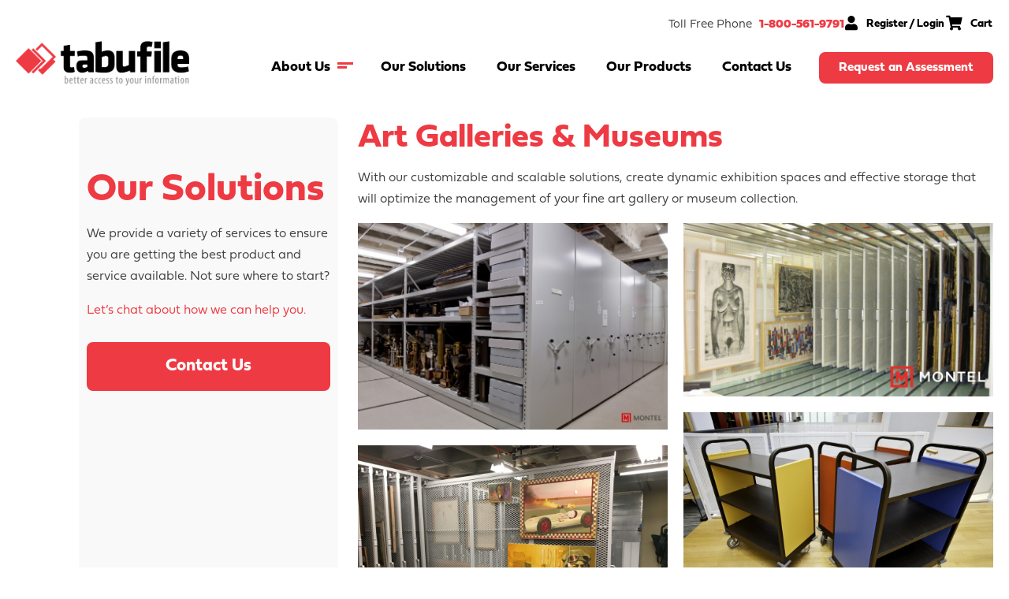

--- FILE ---
content_type: text/html; charset=UTF-8
request_url: https://tabufile.ca/art-galleries-and-museums/
body_size: 9741
content:
<!DOCTYPE html>
<html lang="en-US">
<head>
<meta charset="UTF-8" />
<meta name='viewport' content='width=device-width, initial-scale=1.0' />
<meta http-equiv='X-UA-Compatible' content='IE=edge' />
<link rel="profile" href="https://gmpg.org/xfn/11" />
<meta name='robots' content='index, follow, max-image-preview:large, max-snippet:-1, max-video-preview:-1' />

	<!-- This site is optimized with the Yoast SEO plugin v26.7 - https://yoast.com/wordpress/plugins/seo/ -->
	<title>Art Galleries and Museums - Tabufile</title>
	<link rel="canonical" href="https://tabufile.ca/art-galleries-and-museums/" />
	<meta property="og:locale" content="en_US" />
	<meta property="og:type" content="article" />
	<meta property="og:title" content="Art Galleries and Museums - Tabufile" />
	<meta property="og:description" content="Our Solutions We provide a variety of services to ensure you are getting the best product and service available. Not sure where to start? Let&#8217;s chat about how we can help you. Contact Us Art Galleries &#038; Museums With our customizable and scalable solutions, create dynamic exhibition spaces and effective storage that will optimize the&hellip;" />
	<meta property="og:url" content="https://tabufile.ca/art-galleries-and-museums/" />
	<meta property="og:site_name" content="Tabufile" />
	<meta property="article:publisher" content="https://www.facebook.com/tabufileatlanticltd" />
	<meta property="article:modified_time" content="2021-04-21T17:28:58+00:00" />
	<meta property="og:image" content="https://tabufile.ca/wp-content/uploads/2021/06/Tabufile_Logo_Spot-2.png" />
	<meta property="og:image:width" content="1064" />
	<meta property="og:image:height" content="318" />
	<meta property="og:image:type" content="image/png" />
	<meta name="twitter:card" content="summary_large_image" />
	<script type="application/ld+json" class="yoast-schema-graph">{"@context":"https://schema.org","@graph":[{"@type":"WebPage","@id":"https://tabufile.ca/art-galleries-and-museums/","url":"https://tabufile.ca/art-galleries-and-museums/","name":"Art Galleries and Museums - Tabufile","isPartOf":{"@id":"https://tabufile.ca/#website"},"datePublished":"2021-04-15T16:02:36+00:00","dateModified":"2021-04-21T17:28:58+00:00","breadcrumb":{"@id":"https://tabufile.ca/art-galleries-and-museums/#breadcrumb"},"inLanguage":"en-US","potentialAction":[{"@type":"ReadAction","target":["https://tabufile.ca/art-galleries-and-museums/"]}]},{"@type":"BreadcrumbList","@id":"https://tabufile.ca/art-galleries-and-museums/#breadcrumb","itemListElement":[{"@type":"ListItem","position":1,"name":"Home","item":"https://tabufile.ca/"},{"@type":"ListItem","position":2,"name":"Art Galleries and Museums"}]},{"@type":"WebSite","@id":"https://tabufile.ca/#website","url":"https://tabufile.ca/","name":"Tabufile","description":"Better Access To Your Information","publisher":{"@id":"https://tabufile.ca/#organization"},"potentialAction":[{"@type":"SearchAction","target":{"@type":"EntryPoint","urlTemplate":"https://tabufile.ca/?s={search_term_string}"},"query-input":{"@type":"PropertyValueSpecification","valueRequired":true,"valueName":"search_term_string"}}],"inLanguage":"en-US"},{"@type":"Organization","@id":"https://tabufile.ca/#organization","name":"Tabufile","url":"https://tabufile.ca/","logo":{"@type":"ImageObject","inLanguage":"en-US","@id":"https://tabufile.ca/#/schema/logo/image/","url":"https://tabufile.ca/wp-content/uploads/2020/12/Artboard-1.png","contentUrl":"https://tabufile.ca/wp-content/uploads/2020/12/Artboard-1.png","width":491,"height":295,"caption":"Tabufile"},"image":{"@id":"https://tabufile.ca/#/schema/logo/image/"},"sameAs":["https://www.facebook.com/tabufileatlanticltd","https://www.linkedin.com/company/tabufile/"]}]}</script>
	<!-- / Yoast SEO plugin. -->


<link rel="alternate" type="application/rss+xml" title="Tabufile &raquo; Feed" href="https://tabufile.ca/feed/" />
<link rel="alternate" type="application/rss+xml" title="Tabufile &raquo; Comments Feed" href="https://tabufile.ca/comments/feed/" />
<link rel="alternate" title="oEmbed (JSON)" type="application/json+oembed" href="https://tabufile.ca/wp-json/oembed/1.0/embed?url=https%3A%2F%2Ftabufile.ca%2Fart-galleries-and-museums%2F" />
<link rel="alternate" title="oEmbed (XML)" type="text/xml+oembed" href="https://tabufile.ca/wp-json/oembed/1.0/embed?url=https%3A%2F%2Ftabufile.ca%2Fart-galleries-and-museums%2F&#038;format=xml" />
<link rel="preload" href="https://tabufile.ca/wp-content/plugins/bb-plugin/fonts/fontawesome/5.15.4/webfonts/fa-solid-900.woff2" as="font" type="font/woff2" crossorigin="anonymous">
<link rel="preload" href="https://tabufile.ca/wp-content/plugins/bb-plugin/fonts/fontawesome/5.15.4/webfonts/fa-regular-400.woff2" as="font" type="font/woff2" crossorigin="anonymous">
<link rel="preload" href="https://tabufile.ca/wp-content/plugins/bb-plugin/fonts/fontawesome/5.15.4/webfonts/fa-brands-400.woff2" as="font" type="font/woff2" crossorigin="anonymous">
<style id='wp-img-auto-sizes-contain-inline-css'>
img:is([sizes=auto i],[sizes^="auto," i]){contain-intrinsic-size:3000px 1500px}
/*# sourceURL=wp-img-auto-sizes-contain-inline-css */
</style>
<style id='wp-emoji-styles-inline-css'>

	img.wp-smiley, img.emoji {
		display: inline !important;
		border: none !important;
		box-shadow: none !important;
		height: 1em !important;
		width: 1em !important;
		margin: 0 0.07em !important;
		vertical-align: -0.1em !important;
		background: none !important;
		padding: 0 !important;
	}
/*# sourceURL=wp-emoji-styles-inline-css */
</style>
<link rel='stylesheet' id='jquery-magnificpopup-css' href='https://tabufile.ca/wp-content/plugins/bb-plugin/css/jquery.magnificpopup.min.css?ver=2.9.4.2' media='all' />
<link rel='stylesheet' id='fl-builder-layout-874-css' href='https://tabufile.ca/wp-content/uploads/bb-plugin/cache/874-layout.css?ver=d7fd381b33732d451fb6910e22b148c6' media='all' />
<link rel='stylesheet' id='woocommerce-layout-css' href='https://tabufile.ca/wp-content/plugins/woocommerce/assets/css/woocommerce-layout.css?ver=10.4.3' media='all' />
<link rel='stylesheet' id='woocommerce-smallscreen-css' href='https://tabufile.ca/wp-content/plugins/woocommerce/assets/css/woocommerce-smallscreen.css?ver=10.4.3' media='only screen and (max-width: 767px)' />
<link rel='stylesheet' id='woocommerce-general-css' href='https://tabufile.ca/wp-content/plugins/woocommerce/assets/css/woocommerce.css?ver=10.4.3' media='all' />
<style id='woocommerce-inline-inline-css'>
.woocommerce form .form-row .required { visibility: visible; }
/*# sourceURL=woocommerce-inline-inline-css */
</style>
<link rel='stylesheet' id='font-awesome-5-css' href='https://tabufile.ca/wp-content/plugins/bb-plugin/fonts/fontawesome/5.15.4/css/all.min.css?ver=2.9.4.2' media='all' />
<link rel='stylesheet' id='fl-builder-layout-bundle-278af4f1ab126568edc6e9c8f10706ea-css' href='https://tabufile.ca/wp-content/uploads/bb-plugin/cache/278af4f1ab126568edc6e9c8f10706ea-layout-bundle.css?ver=2.9.4.2-1.5.2.1-20251125200437' media='all' />
<link rel='preload' as='font' type='font/woff2' crossorigin='anonymous' id='tinvwl-webfont-font-css' href='https://tabufile.ca/wp-content/plugins/ti-woocommerce-wishlist/assets/fonts/tinvwl-webfont.woff2?ver=xu2uyi' media='all' />
<link rel='stylesheet' id='tinvwl-webfont-css' href='https://tabufile.ca/wp-content/plugins/ti-woocommerce-wishlist/assets/css/webfont.min.css?ver=2.11.1' media='all' />
<link rel='stylesheet' id='tinvwl-css' href='https://tabufile.ca/wp-content/plugins/ti-woocommerce-wishlist/assets/css/public.min.css?ver=2.11.1' media='all' />
<link rel='stylesheet' id='base-4-css' href='https://tabufile.ca/wp-content/themes/bb-theme/css/base-4.min.css?ver=1.7.9' media='all' />
<link rel='stylesheet' id='fl-automator-skin-css' href='https://tabufile.ca/wp-content/uploads/bb-theme/skin-6411f53c71210.css?ver=1.7.9' media='all' />
<link rel='stylesheet' id='fl-child-theme-css' href='https://tabufile.ca/wp-content/themes/bb-theme-child/style.css?ver=6.9' media='all' />
<!--n2css--><!--n2js--><script src="https://tabufile.ca/wp-includes/js/jquery/jquery.min.js?ver=3.7.1" id="jquery-core-js"></script>
<script src="https://tabufile.ca/wp-includes/js/jquery/jquery-migrate.min.js?ver=3.4.1" id="jquery-migrate-js"></script>
<script src="https://tabufile.ca/wp-content/plugins/woocommerce/assets/js/jquery-blockui/jquery.blockUI.min.js?ver=2.7.0-wc.10.4.3" id="wc-jquery-blockui-js" data-wp-strategy="defer"></script>
<script id="wc-add-to-cart-js-extra">
var wc_add_to_cart_params = {"ajax_url":"/wp-admin/admin-ajax.php","wc_ajax_url":"/?wc-ajax=%%endpoint%%","i18n_view_cart":"View cart","cart_url":"https://tabufile.ca/cart/","is_cart":"","cart_redirect_after_add":"no"};
//# sourceURL=wc-add-to-cart-js-extra
</script>
<script src="https://tabufile.ca/wp-content/plugins/woocommerce/assets/js/frontend/add-to-cart.min.js?ver=10.4.3" id="wc-add-to-cart-js" defer data-wp-strategy="defer"></script>
<script src="https://tabufile.ca/wp-content/plugins/woocommerce/assets/js/js-cookie/js.cookie.min.js?ver=2.1.4-wc.10.4.3" id="wc-js-cookie-js" data-wp-strategy="defer"></script>
<script id="woocommerce-js-extra">
var woocommerce_params = {"ajax_url":"/wp-admin/admin-ajax.php","wc_ajax_url":"/?wc-ajax=%%endpoint%%","i18n_password_show":"Show password","i18n_password_hide":"Hide password"};
//# sourceURL=woocommerce-js-extra
</script>
<script src="https://tabufile.ca/wp-content/plugins/woocommerce/assets/js/frontend/woocommerce.min.js?ver=10.4.3" id="woocommerce-js" defer data-wp-strategy="defer"></script>
<script src="https://tabufile.ca/wp-content/themes/bb-theme-child/js/smooth-scrollbar.js?ver=1.0" id="smooth-scrollbar-js"></script>
<link rel="https://api.w.org/" href="https://tabufile.ca/wp-json/" /><link rel="alternate" title="JSON" type="application/json" href="https://tabufile.ca/wp-json/wp/v2/pages/874" /><link rel="EditURI" type="application/rsd+xml" title="RSD" href="https://tabufile.ca/xmlrpc.php?rsd" />
<meta name="generator" content="WordPress 6.9" />
<meta name="generator" content="WooCommerce 10.4.3" />
<link rel='shortlink' href='https://tabufile.ca/?p=874' />
<!-- HFCM by 99 Robots - Snippet # 1: Analytics -->
<!-- Google tag (gtag.js) -->
<script async src="https://www.googletagmanager.com/gtag/js?id=G-SSC41ZS18W"></script>
<script>
  window.dataLayer = window.dataLayer || [];
  function gtag(){dataLayer.push(arguments);}
  gtag('js', new Date());
  gtag('config', 'G-SSC41ZS18W');
</script>




<!-- /end HFCM by 99 Robots -->
	<noscript><style>.woocommerce-product-gallery{ opacity: 1 !important; }</style></noscript>
	<style>.recentcomments a{display:inline !important;padding:0 !important;margin:0 !important;}</style><link rel="icon" href="https://tabufile.ca/wp-content/uploads/2020/12/Artboard-1-1.png" sizes="32x32" />
<link rel="icon" href="https://tabufile.ca/wp-content/uploads/2020/12/Artboard-1-1.png" sizes="192x192" />
<link rel="apple-touch-icon" href="https://tabufile.ca/wp-content/uploads/2020/12/Artboard-1-1.png" />
<meta name="msapplication-TileImage" content="https://tabufile.ca/wp-content/uploads/2020/12/Artboard-1-1.png" />
<link rel='stylesheet' id='wc-blocks-style-css' href='https://tabufile.ca/wp-content/plugins/woocommerce/assets/client/blocks/wc-blocks.css?ver=wc-10.4.3' media='all' />
<link rel='stylesheet' id='wc-stripe-blocks-checkout-style-css' href='https://tabufile.ca/wp-content/plugins/woocommerce-gateway-stripe/build/upe-blocks.css?ver=5149cca93b0373758856' media='all' />
</head>
<body data-rsssl=1 class="wp-singular page-template-default page page-id-874 wp-theme-bb-theme wp-child-theme-bb-theme-child theme-bb-theme fl-builder fl-builder-2-9-4-2 fl-themer-1-5-2-1-20251125200437 fl-theme-1-7-9 fl-no-js woocommerce-no-js fl-theme-builder-header fl-theme-builder-header-header fl-theme-builder-footer fl-theme-builder-footer-footer tinvwl-theme-style fl-framework-base-4 fl-preset-default fl-full-width" itemscope="itemscope" itemtype="https://schema.org/WebPage">
<a aria-label="Skip to content" class="fl-screen-reader-text" href="#fl-main-content">Skip to content</a><div class="fl-page">
	<header class="fl-builder-content fl-builder-content-169 fl-builder-global-templates-locked" data-post-id="169" data-type="header" data-sticky="0" data-sticky-on="" data-sticky-breakpoint="medium" data-shrink="0" data-overlay="0" data-overlay-bg="transparent" data-shrink-image-height="50px" role="banner" itemscope="itemscope" itemtype="http://schema.org/WPHeader"><div class="fl-row fl-row-full-width fl-row-bg-color fl-node-6023e71f45050 fl-row-default-height fl-row-align-center fl-visible-desktop fl-visible-large" data-node="6023e71f45050">
	<div class="fl-row-content-wrap">
						<div class="fl-row-content fl-row-fixed-width fl-node-content">
		
<div class="fl-col-group fl-node-6023e71f45051 fl-col-group-equal-height fl-col-group-align-center" data-node="6023e71f45051">
			<div id="top-bar-row" class="fl-col fl-node-6023e71f45052 fl-col-bg-color" data-node="6023e71f45052">
	<div class="fl-col-content fl-node-content"><div class="fl-module fl-module-html fl-node-6023e71f45055" data-node="6023e71f45055">
	<div class="fl-module-content fl-node-content">
		<div class="fl-html">
	<p class="top-bar-txt">Toll Free Phone <a href="tel:18005619791"><strong>1-800-561-9791</strong></a></p></div>
	</div>
</div>
<div class="fl-module fl-module-button fl-node-60633e139531c" data-node="60633e139531c">
	<div class="fl-module-content fl-node-content">
		<div class="fl-button-wrap fl-button-width-auto fl-button-right fl-button-has-icon">
			<a href="https://tabufile.ca/my-account/" target="_self" class="fl-button">
					<i class="fl-button-icon fl-button-icon-before fas fa-user" aria-hidden="true"></i>
						<span class="fl-button-text">Register / Login</span>
					</a>
</div>
	</div>
</div>
<div class="fl-module fl-module-button fl-node-60633a1c41058" data-node="60633a1c41058">
	<div class="fl-module-content fl-node-content">
		<div class="fl-button-wrap fl-button-width-auto fl-button-right fl-button-has-icon">
			<a href="https://tabufile.ca/cart/" target="_self" class="fl-button">
					<i class="fl-button-icon fl-button-icon-before fas fa-shopping-cart" aria-hidden="true"></i>
						<span class="fl-button-text">Cart</span>
					</a>
</div>
	</div>
</div>
</div>
</div>
	</div>
		</div>
	</div>
</div>
<div class="fl-row fl-row-full-width fl-row-bg-color fl-node-6026b14ce837b fl-row-default-height fl-row-align-center" data-node="6026b14ce837b">
	<div class="fl-row-content-wrap">
						<div class="fl-row-content fl-row-fixed-width fl-node-content">
		
<div class="fl-col-group fl-node-6026b14ce850c fl-col-group-equal-height fl-col-group-align-bottom fl-col-group-custom-width" data-node="6026b14ce850c">
			<div class="fl-col fl-node-6026b14ce850e fl-col-bg-color fl-col-small fl-col-small-custom-width" data-node="6026b14ce850e">
	<div class="fl-col-content fl-node-content"><div class="fl-module fl-module-photo fl-node-6026b14ce850f" data-node="6026b14ce850f">
	<div class="fl-module-content fl-node-content">
		<div class="fl-photo fl-photo-align-left" itemscope itemtype="https://schema.org/ImageObject">
	<div class="fl-photo-content fl-photo-img-png">
				<a href="https://tabufile.ca/" target="_self" itemprop="url">
				<img loading="lazy" decoding="async" class="fl-photo-img wp-image-174 size-full" src="https://tabufile.ca/wp-content/uploads/2021/02/logo-1.png" alt="logo" itemprop="image" height="133" width="512" title="logo"  data-no-lazy="1" srcset="https://tabufile.ca/wp-content/uploads/2021/02/logo-1.png 512w, https://tabufile.ca/wp-content/uploads/2021/02/logo-1-300x78.png 300w" sizes="auto, (max-width: 512px) 100vw, 512px" />
				</a>
					</div>
	</div>
	</div>
</div>
</div>
</div>
			<div class="fl-col fl-node-6026b14ce8514 fl-col-bg-color fl-col-small-custom-width" data-node="6026b14ce8514">
	<div class="fl-col-content fl-node-content"><div class="fl-module fl-module-menu fl-node-6026b14ce8515" data-node="6026b14ce8515">
	<div class="fl-module-content fl-node-content">
		<div class="fl-menu fl-menu-responsive-toggle-medium-mobile">
	<button class="fl-menu-mobile-toggle hamburger" aria-label="Menu"><span class="fl-menu-icon svg-container"><svg version="1.1" class="hamburger-menu" xmlns="http://www.w3.org/2000/svg" xmlns:xlink="http://www.w3.org/1999/xlink" viewBox="0 0 512 512">
<rect class="fl-hamburger-menu-top" width="512" height="102"/>
<rect class="fl-hamburger-menu-middle" y="205" width="512" height="102"/>
<rect class="fl-hamburger-menu-bottom" y="410" width="512" height="102"/>
</svg>
</span></button>	<div class="fl-clear"></div>
	<nav aria-label="Menu" itemscope="itemscope" itemtype="https://schema.org/SiteNavigationElement"><ul id="menu-main-menu" class="menu fl-menu-horizontal fl-toggle-none"><li id="menu-item-371" class="menu-item menu-item-type-post_type menu-item-object-page menu-item-has-children fl-has-submenu"><div class="fl-has-submenu-container"><a href="https://tabufile.ca/about-us/">About Us</a><span class="fl-menu-toggle"></span></div><ul class="sub-menu">	<li id="menu-item-376" class="menu-item menu-item-type-post_type menu-item-object-page"><a href="https://tabufile.ca/our-founder/">Our Founder</a></li>	<li id="menu-item-475" class="menu-item menu-item-type-post_type menu-item-object-page"><a href="https://tabufile.ca/our-people/">Our People</a></li></ul></li><li id="menu-item-372" class="menu-item menu-item-type-post_type menu-item-object-page"><a href="https://tabufile.ca/our-solutions/">Our Solutions</a></li><li id="menu-item-373" class="menu-item menu-item-type-post_type menu-item-object-page"><a href="https://tabufile.ca/our-services/">Our Services</a></li><li id="menu-item-374" class="menu-item menu-item-type-post_type menu-item-object-page"><a href="https://tabufile.ca/our-products/">Our Products</a></li><li id="menu-item-716" class="menu-item menu-item-type-post_type menu-item-object-page"><a href="https://tabufile.ca/contact/">Contact Us</a></li><li id="menu-item-730" class="cart-link menu-item menu-item-type-custom menu-item-object-custom"><a href="https://tabufile.ca/cart/">Cart</a></li><li id="menu-item-520" class="menu-btn-item menu-item menu-item-type-custom menu-item-object-custom"><a href="https://tabufile.ca/request-an-assessment">Request an Assessment</a></li></ul></nav></div>
	</div>
</div>
</div>
</div>
	</div>
		</div>
	</div>
</div>
</header>	<div id="fl-main-content" class="fl-page-content" itemprop="mainContentOfPage" role="main">

		
<div class="fl-content-full container">
	<div class="row">
		<div class="fl-content col-md-12">
			<article class="fl-post post-874 page type-page status-publish hentry" id="fl-post-874" itemscope="itemscope" itemtype="https://schema.org/CreativeWork">

			<div class="fl-post-content clearfix" itemprop="text">
		<div class="fl-builder-content fl-builder-content-874 fl-builder-content-primary fl-builder-global-templates-locked" data-post-id="874"><div class="fl-row fl-row-fixed-width fl-row-bg-none fl-node-60786d4f5efee fl-row-default-height fl-row-align-center" data-node="60786d4f5efee">
	<div class="fl-row-content-wrap">
						<div class="fl-row-content fl-row-fixed-width fl-node-content">
		
<div class="fl-col-group fl-node-60786d4f5eff1 fl-col-group-equal-height fl-col-group-align-top" data-node="60786d4f5eff1">
			<div class="fl-col fl-node-60786d4f5eff2 fl-col-bg-color fl-col-small fl-col-has-cols" data-node="60786d4f5eff2">
	<div class="fl-col-content fl-node-content">
<div class="fl-col-group fl-node-60786d4f5eff3 fl-col-group-nested" data-node="60786d4f5eff3">
			<div class="fl-col fl-node-60786d4f5eff4 fl-col-bg-color" data-node="60786d4f5eff4">
	<div class="fl-col-content fl-node-content"><div class="fl-module fl-module-heading fl-node-60786d4f5eff5" data-node="60786d4f5eff5">
	<div class="fl-module-content fl-node-content">
		<h1 class="fl-heading">
		<span class="fl-heading-text">Our Solutions</span>
	</h1>
	</div>
</div>
<div class="fl-module fl-module-rich-text fl-node-60786d4f5eff6" data-node="60786d4f5eff6">
	<div class="fl-module-content fl-node-content">
		<div class="fl-rich-text">
	<p>We provide a variety of services to ensure you are getting the best product and service available. Not sure where to start?</p>
</div>
	</div>
</div>
<div class="fl-module fl-module-rich-text fl-node-60786d4f5eff7" data-node="60786d4f5eff7">
	<div class="fl-module-content fl-node-content">
		<div class="fl-rich-text">
	<p>Let’s chat about how we can help you.</p>
</div>
	</div>
</div>
<div class="fl-module fl-module-button fl-node-60786d4f5eff8" data-node="60786d4f5eff8">
	<div class="fl-module-content fl-node-content">
		<div class="fl-button-wrap fl-button-width-full fl-button-center">
			<a href="https://tabufile.ca/contact" target="_self" class="fl-button">
							<span class="fl-button-text">Contact Us</span>
					</a>
</div>
	</div>
</div>
</div>
</div>
	</div>
</div>
</div>
			<div class="fl-col fl-node-60786d4f5eff9 fl-col-bg-color fl-col-has-cols" data-node="60786d4f5eff9">
	<div class="fl-col-content fl-node-content">
<div class="fl-col-group fl-node-60786d4f5effa fl-col-group-nested" data-node="60786d4f5effa">
			<div class="fl-col fl-node-60786d4f5effb fl-col-bg-color" data-node="60786d4f5effb">
	<div class="fl-col-content fl-node-content"><div class="fl-module fl-module-heading fl-node-60786d4f5effc" data-node="60786d4f5effc">
	<div class="fl-module-content fl-node-content">
		<h2 class="fl-heading">
		<span class="fl-heading-text">Art Galleries & Museums</span>
	</h2>
	</div>
</div>
<div class="fl-module fl-module-rich-text fl-node-60786d4f5effd" data-node="60786d4f5effd">
	<div class="fl-module-content fl-node-content">
		<div class="fl-rich-text">
	<p>With our customizable and scalable solutions, create dynamic exhibition spaces and effective storage that will optimize the management of your fine art gallery or museum collection.</p>
</div>
	</div>
</div>
<div class="fl-module fl-module-gallery fl-node-6080607f7fb92" data-node="6080607f7fb92">
	<div class="fl-module-content fl-node-content">
		<div class="fl-mosaicflow">
	<div class="fl-mosaicflow-content">
				<div class="fl-mosaicflow-item">
			<div
 class="fl-photo fl-photo-align-center" itemscope itemtype="https://schema.org/ImageObject">
	<div class="fl-photo-content fl-photo-img-jpg">
				<a href="https://tabufile.ca/wp-content/uploads/2021/04/Baseball-Hall-of-Fame-Mobilex-4D-Wide-Span-MoPhoto-0000702.jpg"  target="_self" itemprop="url">
				<img decoding="async" width="800" height="533" class="fl-photo-img wp-image-799" src="https://tabufile.ca/wp-content/uploads/2021/04/Baseball-Hall-of-Fame-Mobilex-4D-Wide-Span-MoPhoto-0000702.jpg" alt="MoPhoto-0000702" itemprop="image" title="MoPhoto-0000702" loading="lazy" srcset="https://tabufile.ca/wp-content/uploads/2021/04/Baseball-Hall-of-Fame-Mobilex-4D-Wide-Span-MoPhoto-0000702.jpg 800w, https://tabufile.ca/wp-content/uploads/2021/04/Baseball-Hall-of-Fame-Mobilex-4D-Wide-Span-MoPhoto-0000702-300x200.jpg 300w, https://tabufile.ca/wp-content/uploads/2021/04/Baseball-Hall-of-Fame-Mobilex-4D-Wide-Span-MoPhoto-0000702-768x512.jpg 768w, https://tabufile.ca/wp-content/uploads/2021/04/Baseball-Hall-of-Fame-Mobilex-4D-Wide-Span-MoPhoto-0000702-600x400.jpg 600w" sizes="auto, (max-width: 800px) 100vw, 800px" />
				</a>
					</div>
	</div>
		</div>
				<div class="fl-mosaicflow-item">
			<div
 class="fl-photo fl-photo-align-center" itemscope itemtype="https://schema.org/ImageObject">
	<div class="fl-photo-content fl-photo-img-jpg">
				<a href="https://tabufile.ca/wp-content/uploads/2021/04/Blanton-Museum-of-Art-Art-Panel-MoPhoto-0000767.jpg"  target="_self" itemprop="url">
				<img decoding="async" width="800" height="448" class="fl-photo-img wp-image-801" src="https://tabufile.ca/wp-content/uploads/2021/04/Blanton-Museum-of-Art-Art-Panel-MoPhoto-0000767.jpg" alt="MoPhoto-0000767" itemprop="image" title="MoPhoto-0000767" loading="lazy" srcset="https://tabufile.ca/wp-content/uploads/2021/04/Blanton-Museum-of-Art-Art-Panel-MoPhoto-0000767.jpg 800w, https://tabufile.ca/wp-content/uploads/2021/04/Blanton-Museum-of-Art-Art-Panel-MoPhoto-0000767-300x168.jpg 300w, https://tabufile.ca/wp-content/uploads/2021/04/Blanton-Museum-of-Art-Art-Panel-MoPhoto-0000767-768x430.jpg 768w, https://tabufile.ca/wp-content/uploads/2021/04/Blanton-Museum-of-Art-Art-Panel-MoPhoto-0000767-600x336.jpg 600w" sizes="auto, (max-width: 800px) 100vw, 800px" />
				</a>
					</div>
	</div>
		</div>
				<div class="fl-mosaicflow-item">
			<div
 class="fl-photo fl-photo-align-center" itemscope itemtype="https://schema.org/ImageObject">
	<div class="fl-photo-content fl-photo-img-jpg">
				<a href="https://tabufile.ca/wp-content/uploads/2021/04/CM_ModulArt1-1024x768.jpg"  target="_self" itemprop="url">
				<img decoding="async" width="1024" height="768" class="fl-photo-img wp-image-806" src="https://tabufile.ca/wp-content/uploads/2021/04/CM_ModulArt1-1024x768.jpg" alt="CM_ModulArt1" itemprop="image" title="CM_ModulArt1" loading="lazy" srcset="https://tabufile.ca/wp-content/uploads/2021/04/CM_ModulArt1-1024x768.jpg 1024w, https://tabufile.ca/wp-content/uploads/2021/04/CM_ModulArt1-300x225.jpg 300w, https://tabufile.ca/wp-content/uploads/2021/04/CM_ModulArt1-768x576.jpg 768w, https://tabufile.ca/wp-content/uploads/2021/04/CM_ModulArt1-1536x1152.jpg 1536w, https://tabufile.ca/wp-content/uploads/2021/04/CM_ModulArt1-2048x1536.jpg 2048w, https://tabufile.ca/wp-content/uploads/2021/04/CM_ModulArt1-600x450.jpg 600w" sizes="auto, (max-width: 1024px) 100vw, 1024px" />
				</a>
					</div>
	</div>
		</div>
				<div class="fl-mosaicflow-item">
			<div
 class="fl-photo fl-photo-align-center" itemscope itemtype="https://schema.org/ImageObject">
	<div class="fl-photo-content fl-photo-img-jpg">
				<a href="https://tabufile.ca/wp-content/uploads/2021/04/Goucher-College-Carts-MoPhoto-0000378-1024x683.jpg"  target="_self" itemprop="url">
				<img decoding="async" width="1024" height="683" class="fl-photo-img wp-image-811" src="https://tabufile.ca/wp-content/uploads/2021/04/Goucher-College-Carts-MoPhoto-0000378-1024x683.jpg" alt="MoPhoto-0000378" itemprop="image" title="Montel Products at Goucher College Library at the Athenaeum" loading="lazy" srcset="https://tabufile.ca/wp-content/uploads/2021/04/Goucher-College-Carts-MoPhoto-0000378-1024x683.jpg 1024w, https://tabufile.ca/wp-content/uploads/2021/04/Goucher-College-Carts-MoPhoto-0000378-300x200.jpg 300w, https://tabufile.ca/wp-content/uploads/2021/04/Goucher-College-Carts-MoPhoto-0000378-768x512.jpg 768w, https://tabufile.ca/wp-content/uploads/2021/04/Goucher-College-Carts-MoPhoto-0000378-1536x1024.jpg 1536w, https://tabufile.ca/wp-content/uploads/2021/04/Goucher-College-Carts-MoPhoto-0000378-2048x1365.jpg 2048w, https://tabufile.ca/wp-content/uploads/2021/04/Goucher-College-Carts-MoPhoto-0000378-600x400.jpg 600w" sizes="auto, (max-width: 1024px) 100vw, 1024px" />
				</a>
					</div>
	</div>
		</div>
				<div class="fl-mosaicflow-item">
			<div
 class="fl-photo fl-photo-align-center" itemscope itemtype="https://schema.org/ImageObject">
	<div class="fl-photo-content fl-photo-img-jpg">
				<a href="https://tabufile.ca/wp-content/uploads/2021/04/Goucher-College-ModulArt-MoPhoto-0000375-683x1024.jpg"  target="_self" itemprop="url">
				<img decoding="async" width="683" height="1024" class="fl-photo-img wp-image-813" src="https://tabufile.ca/wp-content/uploads/2021/04/Goucher-College-ModulArt-MoPhoto-0000375-683x1024.jpg" alt="MoPhoto-0000375" itemprop="image" title="Montel Products at Goucher College Library at the Athenaeum" loading="lazy" srcset="https://tabufile.ca/wp-content/uploads/2021/04/Goucher-College-ModulArt-MoPhoto-0000375-683x1024.jpg 683w, https://tabufile.ca/wp-content/uploads/2021/04/Goucher-College-ModulArt-MoPhoto-0000375-200x300.jpg 200w, https://tabufile.ca/wp-content/uploads/2021/04/Goucher-College-ModulArt-MoPhoto-0000375-768x1152.jpg 768w, https://tabufile.ca/wp-content/uploads/2021/04/Goucher-College-ModulArt-MoPhoto-0000375-1024x1536.jpg 1024w, https://tabufile.ca/wp-content/uploads/2021/04/Goucher-College-ModulArt-MoPhoto-0000375-1366x2048.jpg 1366w, https://tabufile.ca/wp-content/uploads/2021/04/Goucher-College-ModulArt-MoPhoto-0000375-600x900.jpg 600w, https://tabufile.ca/wp-content/uploads/2021/04/Goucher-College-ModulArt-MoPhoto-0000375-scaled.jpg 1707w" sizes="auto, (max-width: 683px) 100vw, 683px" />
				</a>
					</div>
	</div>
		</div>
				<div class="fl-mosaicflow-item">
			<div
 class="fl-photo fl-photo-align-center" itemscope itemtype="https://schema.org/ImageObject">
	<div class="fl-photo-content fl-photo-img-jpg">
				<a href="https://tabufile.ca/wp-content/uploads/2021/04/Harvard-Fogg-Art-Museum-4D-Wide-Span-MoPhoto-0000413.jpg"  target="_self" itemprop="url">
				<img decoding="async" width="800" height="561" class="fl-photo-img wp-image-815" src="https://tabufile.ca/wp-content/uploads/2021/04/Harvard-Fogg-Art-Museum-4D-Wide-Span-MoPhoto-0000413.jpg" alt="MoPhoto-0000413" itemprop="image" title="MoPhoto-0000413" loading="lazy" srcset="https://tabufile.ca/wp-content/uploads/2021/04/Harvard-Fogg-Art-Museum-4D-Wide-Span-MoPhoto-0000413.jpg 800w, https://tabufile.ca/wp-content/uploads/2021/04/Harvard-Fogg-Art-Museum-4D-Wide-Span-MoPhoto-0000413-300x210.jpg 300w, https://tabufile.ca/wp-content/uploads/2021/04/Harvard-Fogg-Art-Museum-4D-Wide-Span-MoPhoto-0000413-768x539.jpg 768w, https://tabufile.ca/wp-content/uploads/2021/04/Harvard-Fogg-Art-Museum-4D-Wide-Span-MoPhoto-0000413-600x421.jpg 600w" sizes="auto, (max-width: 800px) 100vw, 800px" />
				</a>
					</div>
	</div>
		</div>
				<div class="fl-mosaicflow-item">
			<div
 class="fl-photo fl-photo-align-center" itemscope itemtype="https://schema.org/ImageObject">
	<div class="fl-photo-content fl-photo-img-jpg">
				<a href="https://tabufile.ca/wp-content/uploads/2021/04/Montel_Museum_1-1024x722.jpg"  target="_self" itemprop="url">
				<img decoding="async" width="1024" height="722" class="fl-photo-img wp-image-817" src="https://tabufile.ca/wp-content/uploads/2021/04/Montel_Museum_1-1024x722.jpg" alt="Montel_Museum_1" itemprop="image" title="Montel_Museum_1" loading="lazy" srcset="https://tabufile.ca/wp-content/uploads/2021/04/Montel_Museum_1-1024x722.jpg 1024w, https://tabufile.ca/wp-content/uploads/2021/04/Montel_Museum_1-300x211.jpg 300w, https://tabufile.ca/wp-content/uploads/2021/04/Montel_Museum_1-768x541.jpg 768w, https://tabufile.ca/wp-content/uploads/2021/04/Montel_Museum_1-1536x1083.jpg 1536w, https://tabufile.ca/wp-content/uploads/2021/04/Montel_Museum_1-2048x1443.jpg 2048w, https://tabufile.ca/wp-content/uploads/2021/04/Montel_Museum_1-600x423.jpg 600w" sizes="auto, (max-width: 1024px) 100vw, 1024px" />
				</a>
					</div>
	</div>
		</div>
				<div class="fl-mosaicflow-item">
			<div
 class="fl-photo fl-photo-align-center" itemscope itemtype="https://schema.org/ImageObject">
	<div class="fl-photo-content fl-photo-img-jpg">
				<a href="https://tabufile.ca/wp-content/uploads/2021/04/UMMA-Flat-Files-Cabinets-MoPhoto-0001361.jpg"  target="_self" itemprop="url">
				<img decoding="async" width="1024" height="685" class="fl-photo-img wp-image-825" src="https://tabufile.ca/wp-content/uploads/2021/04/UMMA-Flat-Files-Cabinets-MoPhoto-0001361.jpg" alt="MoPhoto-0001361" itemprop="image" title="MoPhoto-0001361" loading="lazy" srcset="https://tabufile.ca/wp-content/uploads/2021/04/UMMA-Flat-Files-Cabinets-MoPhoto-0001361.jpg 1024w, https://tabufile.ca/wp-content/uploads/2021/04/UMMA-Flat-Files-Cabinets-MoPhoto-0001361-300x201.jpg 300w, https://tabufile.ca/wp-content/uploads/2021/04/UMMA-Flat-Files-Cabinets-MoPhoto-0001361-768x514.jpg 768w, https://tabufile.ca/wp-content/uploads/2021/04/UMMA-Flat-Files-Cabinets-MoPhoto-0001361-600x401.jpg 600w" sizes="auto, (max-width: 1024px) 100vw, 1024px" />
				</a>
					</div>
	</div>
		</div>
			</div>
	<div class="fl-clear"></div>
</div>
	</div>
</div>
</div>
</div>
	</div>
</div>
</div>
	</div>
		</div>
	</div>
</div>
</div>	</div><!-- .fl-post-content -->
	
</article>

<!-- .fl-post -->
		</div>
	</div>
</div>


	</div><!-- .fl-page-content -->
	<footer class="fl-builder-content fl-builder-content-179 fl-builder-global-templates-locked" data-post-id="179" data-type="footer" itemscope="itemscope" itemtype="http://schema.org/WPFooter"><div class="fl-row fl-row-full-width fl-row-bg-color fl-node-6023eb335167e fl-row-default-height fl-row-align-center" data-node="6023eb335167e">
	<div class="fl-row-content-wrap">
						<div class="fl-row-content fl-row-fixed-width fl-node-content">
		
<div class="fl-col-group fl-node-6023eb335167f fl-col-group-custom-width" data-node="6023eb335167f">
			<div class="fl-col fl-node-6023eb3351682 fl-col-bg-color fl-col-small" data-node="6023eb3351682">
	<div class="fl-col-content fl-node-content"><div class="fl-module fl-module-photo fl-node-6023ebaf99fbc" data-node="6023ebaf99fbc">
	<div class="fl-module-content fl-node-content">
		<div class="fl-photo fl-photo-align-left" itemscope itemtype="https://schema.org/ImageObject">
	<div class="fl-photo-content fl-photo-img-png">
				<img loading="lazy" decoding="async" class="fl-photo-img wp-image-181 size-full" src="https://tabufile.ca/wp-content/uploads/2021/02/footer-logo.png" alt="footer-logo" itemprop="image" height="186" width="721" title="footer-logo" srcset="https://tabufile.ca/wp-content/uploads/2021/02/footer-logo.png 721w, https://tabufile.ca/wp-content/uploads/2021/02/footer-logo-600x155.png 600w, https://tabufile.ca/wp-content/uploads/2021/02/footer-logo-300x77.png 300w" sizes="auto, (max-width: 721px) 100vw, 721px" />
					</div>
	</div>
	</div>
</div>
<div class="fl-module fl-module-icon-group fl-node-6023ebd7f3673" data-node="6023ebd7f3673">
	<div class="fl-module-content fl-node-content">
		<div class="fl-icon-group">
	<span class="fl-icon">
								<a href="https://www.facebook.com/tabufileatlanticltd" target="_blank" rel="noopener" >
							<i class="fab fa-facebook-square" aria-hidden="true"></i>
				<span class="sr-only">visit facebook page (opens in new tab)</span>
						</a>
			</span>
		<span class="fl-icon">
								<a href="https://www.linkedin.com/company/tabufile" target="_blank" rel="noopener" >
							<i class="fab fa-linkedin" aria-hidden="true"></i>
				<span class="sr-only">visit linkedin page (opens in new tab)</span>
						</a>
			</span>
	</div>
	</div>
</div>
</div>
</div>
			<div class="fl-col fl-node-6023eb3351681 fl-col-bg-color fl-col-small fl-col-small-custom-width fl-col-has-cols" data-node="6023eb3351681">
	<div class="fl-col-content fl-node-content"><div class="fl-module fl-module-rich-text fl-node-6023ed8e1970e footer-txt" data-node="6023ed8e1970e">
	<div class="fl-module-content fl-node-content">
		<div class="fl-rich-text">
	<p><strong>Mailing Address </strong><br />
130 Broadview Ave<br />
Saint John, New Brunswick<br />
Canada E2L 5C5</p>
</div>
	</div>
</div>

<div class="fl-col-group fl-node-6023ee47209fa fl-col-group-nested fl-col-group-custom-width" data-node="6023ee47209fa">
			<div class="fl-col fl-node-6023ee4720acc fl-col-bg-color fl-col-small fl-visible-desktop fl-visible-large" data-node="6023ee4720acc">
	<div class="fl-col-content fl-node-content"></div>
</div>
			<div class="fl-col fl-node-6023eee982d59 fl-col-bg-color fl-col-small fl-col-small-custom-width" data-node="6023eee982d59">
	<div class="fl-col-content fl-node-content"><div class="fl-module fl-module-rich-text fl-node-6023eee982dfb footer-txt" data-node="6023eee982dfb">
	<div class="fl-module-content fl-node-content">
		<div class="fl-rich-text">
	<p><strong>Phone</strong><br />
 (506) 634-8120<br />
<strong>Toll Free Phone </strong><br />
1-800-561-9791</p>
</div>
	</div>
</div>
</div>
</div>
			<div class="fl-col fl-node-6023ee4720ad0 fl-col-bg-color fl-col-small fl-col-small-custom-width" data-node="6023ee4720ad0">
	<div class="fl-col-content fl-node-content"><div class="fl-module fl-module-rich-text fl-node-6023ee5772f85 footer-txt" data-node="6023ee5772f85">
	<div class="fl-module-content fl-node-content">
		<div class="fl-rich-text">
	<p><strong>Fax </strong><br />
(506) 634-1308<br />
<strong>Toll Free Fax </strong><br />
1-800-567-3453</p>
</div>
	</div>
</div>
</div>
</div>
			<div class="fl-col fl-node-6023eeeee507c fl-col-bg-color fl-col-small fl-visible-desktop fl-visible-large" data-node="6023eeeee507c">
	<div class="fl-col-content fl-node-content"></div>
</div>
	</div>
</div>
</div>
			<div class="fl-col fl-node-6023eb3351680 fl-col-bg-color fl-col-small fl-col-small-custom-width" data-node="6023eb3351680">
	<div class="fl-col-content fl-node-content"><div class="fl-module fl-module-rich-text fl-node-6023ec9c59d2d" data-node="6023ec9c59d2d">
	<div class="fl-module-content fl-node-content">
		<div class="fl-rich-text">
	<p>Exclusive Montel Dealer</p>
</div>
	</div>
</div>
<div class="fl-module fl-module-separator fl-node-6023ecc92a73b" data-node="6023ecc92a73b">
	<div class="fl-module-content fl-node-content">
		<div class="fl-separator"></div>
	</div>
</div>
<div class="fl-module fl-module-photo fl-node-6023ecf065068" data-node="6023ecf065068">
	<div class="fl-module-content fl-node-content">
		<div class="fl-photo fl-photo-align-center" itemscope itemtype="https://schema.org/ImageObject">
	<div class="fl-photo-content fl-photo-img-png">
				<a href="https://www.montel.com/en" target="_blank" rel="noopener"  itemprop="url">
				<img loading="lazy" decoding="async" class="fl-photo-img wp-image-183 size-full" src="https://tabufile.ca/wp-content/uploads/2021/02/montel_logo-en_revised@2x.png" alt="montel_logo-en_revised@2x" itemprop="image" height="121" width="542" title="montel_logo-en_revised@2x" srcset="https://tabufile.ca/wp-content/uploads/2021/02/montel_logo-en_revised@2x.png 542w, https://tabufile.ca/wp-content/uploads/2021/02/montel_logo-en_revised@2x-300x67.png 300w" sizes="auto, (max-width: 542px) 100vw, 542px" />
				</a>
					</div>
	</div>
	</div>
</div>
<div class="fl-module fl-module-rich-text fl-node-6023ed5b015f4" data-node="6023ed5b015f4">
	<div class="fl-module-content fl-node-content">
		<div class="fl-rich-text">
	<p>Copyright 2023 Tabufile<br />
Web Design by <a href="https://icscreativeagency.com/" target="_blank" rel="noopener"> ICS Creative Agency</a></p>
</div>
	</div>
</div>
</div>
</div>
	</div>
		</div>
	</div>
</div>
</footer>	</div><!-- .fl-page -->
<script type="speculationrules">
{"prefetch":[{"source":"document","where":{"and":[{"href_matches":"/*"},{"not":{"href_matches":["/wp-*.php","/wp-admin/*","/wp-content/uploads/*","/wp-content/*","/wp-content/plugins/*","/wp-content/themes/bb-theme-child/*","/wp-content/themes/bb-theme/*","/*\\?(.+)"]}},{"not":{"selector_matches":"a[rel~=\"nofollow\"]"}},{"not":{"selector_matches":".no-prefetch, .no-prefetch a"}}]},"eagerness":"conservative"}]}
</script>
	<script>
		(function () {
			var c = document.body.className;
			c = c.replace(/woocommerce-no-js/, 'woocommerce-js');
			document.body.className = c;
		})();
	</script>
	<script src="https://tabufile.ca/wp-content/plugins/bb-plugin/js/jquery.wookmark.min.js?ver=2.9.4.2" id="jquery-wookmark-js"></script>
<script src="https://tabufile.ca/wp-content/plugins/bb-plugin/js/jquery.mosaicflow.min.js?ver=2.9.4.2" id="jquery-mosaicflow-js"></script>
<script src="https://tabufile.ca/wp-content/plugins/bb-plugin/js/jquery.imagesloaded.min.js?ver=2.9.4.2" id="imagesloaded-js"></script>
<script src="https://tabufile.ca/wp-content/plugins/bb-plugin/js/jquery.magnificpopup.min.js?ver=2.9.4.2" id="jquery-magnificpopup-js"></script>
<script src="https://tabufile.ca/wp-content/uploads/bb-plugin/cache/874-layout.js?ver=04f82c149b60447f0ed416a732cfd51f" id="fl-builder-layout-874-js"></script>
<script src="https://tabufile.ca/wp-content/plugins/bb-plugin/js/jquery.ba-throttle-debounce.min.js?ver=2.9.4.2" id="jquery-throttle-js"></script>
<script src="https://tabufile.ca/wp-content/uploads/bb-plugin/cache/95fb39b889039c275cd9353d040aae83-layout-bundle.js?ver=2.9.4.2-1.5.2.1-20251125200437" id="fl-builder-layout-bundle-95fb39b889039c275cd9353d040aae83-js"></script>
<script id="wc-cart-fragments-js-extra">
var wc_cart_fragments_params = {"ajax_url":"/wp-admin/admin-ajax.php","wc_ajax_url":"/?wc-ajax=%%endpoint%%","cart_hash_key":"wc_cart_hash_cf447574ce45cf7bf7c3127c23394473","fragment_name":"wc_fragments_cf447574ce45cf7bf7c3127c23394473","request_timeout":"5000"};
//# sourceURL=wc-cart-fragments-js-extra
</script>
<script src="https://tabufile.ca/wp-content/plugins/woocommerce/assets/js/frontend/cart-fragments.min.js?ver=10.4.3" id="wc-cart-fragments-js" data-wp-strategy="defer"></script>
<script id="tinvwl-js-extra">
var tinvwl_add_to_wishlist = {"text_create":"Create New","text_already_in":"{product_name} already in Wishlist","simple_flow":"","hide_zero_counter":"","i18n_make_a_selection_text":"Please select some product options before adding this product to your wishlist.","tinvwl_break_submit":"No items or actions are selected.","tinvwl_clipboard":"Copied!","allow_parent_variable":"","block_ajax_wishlists_data":"","update_wishlists_data":"","hash_key":"ti_wishlist_data_cf447574ce45cf7bf7c3127c23394473","nonce":"3e15d40588","rest_root":"https://tabufile.ca/wp-json/","plugin_url":"https://tabufile.ca/wp-content/plugins/ti-woocommerce-wishlist/","wc_ajax_url":"/?wc-ajax=tinvwl","stats":"","popup_timer":"6000"};
//# sourceURL=tinvwl-js-extra
</script>
<script src="https://tabufile.ca/wp-content/plugins/ti-woocommerce-wishlist/assets/js/public.min.js?ver=2.11.1" id="tinvwl-js"></script>
<script src="https://tabufile.ca/wp-content/plugins/woocommerce/assets/js/sourcebuster/sourcebuster.min.js?ver=10.4.3" id="sourcebuster-js-js"></script>
<script id="wc-order-attribution-js-extra">
var wc_order_attribution = {"params":{"lifetime":1.0000000000000000818030539140313095458623138256371021270751953125e-5,"session":30,"base64":false,"ajaxurl":"https://tabufile.ca/wp-admin/admin-ajax.php","prefix":"wc_order_attribution_","allowTracking":true},"fields":{"source_type":"current.typ","referrer":"current_add.rf","utm_campaign":"current.cmp","utm_source":"current.src","utm_medium":"current.mdm","utm_content":"current.cnt","utm_id":"current.id","utm_term":"current.trm","utm_source_platform":"current.plt","utm_creative_format":"current.fmt","utm_marketing_tactic":"current.tct","session_entry":"current_add.ep","session_start_time":"current_add.fd","session_pages":"session.pgs","session_count":"udata.vst","user_agent":"udata.uag"}};
//# sourceURL=wc-order-attribution-js-extra
</script>
<script src="https://tabufile.ca/wp-content/plugins/woocommerce/assets/js/frontend/order-attribution.min.js?ver=10.4.3" id="wc-order-attribution-js"></script>
<script id="fl-automator-js-extra">
var themeopts = {"medium_breakpoint":"992","mobile_breakpoint":"768"};
//# sourceURL=fl-automator-js-extra
</script>
<script src="https://tabufile.ca/wp-content/themes/bb-theme/js/theme.min.js?ver=1.7.9" id="fl-automator-js"></script>
<script id="wp-emoji-settings" type="application/json">
{"baseUrl":"https://s.w.org/images/core/emoji/17.0.2/72x72/","ext":".png","svgUrl":"https://s.w.org/images/core/emoji/17.0.2/svg/","svgExt":".svg","source":{"concatemoji":"https://tabufile.ca/wp-includes/js/wp-emoji-release.min.js?ver=6.9"}}
</script>
<script type="module">
/*! This file is auto-generated */
const a=JSON.parse(document.getElementById("wp-emoji-settings").textContent),o=(window._wpemojiSettings=a,"wpEmojiSettingsSupports"),s=["flag","emoji"];function i(e){try{var t={supportTests:e,timestamp:(new Date).valueOf()};sessionStorage.setItem(o,JSON.stringify(t))}catch(e){}}function c(e,t,n){e.clearRect(0,0,e.canvas.width,e.canvas.height),e.fillText(t,0,0);t=new Uint32Array(e.getImageData(0,0,e.canvas.width,e.canvas.height).data);e.clearRect(0,0,e.canvas.width,e.canvas.height),e.fillText(n,0,0);const a=new Uint32Array(e.getImageData(0,0,e.canvas.width,e.canvas.height).data);return t.every((e,t)=>e===a[t])}function p(e,t){e.clearRect(0,0,e.canvas.width,e.canvas.height),e.fillText(t,0,0);var n=e.getImageData(16,16,1,1);for(let e=0;e<n.data.length;e++)if(0!==n.data[e])return!1;return!0}function u(e,t,n,a){switch(t){case"flag":return n(e,"\ud83c\udff3\ufe0f\u200d\u26a7\ufe0f","\ud83c\udff3\ufe0f\u200b\u26a7\ufe0f")?!1:!n(e,"\ud83c\udde8\ud83c\uddf6","\ud83c\udde8\u200b\ud83c\uddf6")&&!n(e,"\ud83c\udff4\udb40\udc67\udb40\udc62\udb40\udc65\udb40\udc6e\udb40\udc67\udb40\udc7f","\ud83c\udff4\u200b\udb40\udc67\u200b\udb40\udc62\u200b\udb40\udc65\u200b\udb40\udc6e\u200b\udb40\udc67\u200b\udb40\udc7f");case"emoji":return!a(e,"\ud83e\u1fac8")}return!1}function f(e,t,n,a){let r;const o=(r="undefined"!=typeof WorkerGlobalScope&&self instanceof WorkerGlobalScope?new OffscreenCanvas(300,150):document.createElement("canvas")).getContext("2d",{willReadFrequently:!0}),s=(o.textBaseline="top",o.font="600 32px Arial",{});return e.forEach(e=>{s[e]=t(o,e,n,a)}),s}function r(e){var t=document.createElement("script");t.src=e,t.defer=!0,document.head.appendChild(t)}a.supports={everything:!0,everythingExceptFlag:!0},new Promise(t=>{let n=function(){try{var e=JSON.parse(sessionStorage.getItem(o));if("object"==typeof e&&"number"==typeof e.timestamp&&(new Date).valueOf()<e.timestamp+604800&&"object"==typeof e.supportTests)return e.supportTests}catch(e){}return null}();if(!n){if("undefined"!=typeof Worker&&"undefined"!=typeof OffscreenCanvas&&"undefined"!=typeof URL&&URL.createObjectURL&&"undefined"!=typeof Blob)try{var e="postMessage("+f.toString()+"("+[JSON.stringify(s),u.toString(),c.toString(),p.toString()].join(",")+"));",a=new Blob([e],{type:"text/javascript"});const r=new Worker(URL.createObjectURL(a),{name:"wpTestEmojiSupports"});return void(r.onmessage=e=>{i(n=e.data),r.terminate(),t(n)})}catch(e){}i(n=f(s,u,c,p))}t(n)}).then(e=>{for(const n in e)a.supports[n]=e[n],a.supports.everything=a.supports.everything&&a.supports[n],"flag"!==n&&(a.supports.everythingExceptFlag=a.supports.everythingExceptFlag&&a.supports[n]);var t;a.supports.everythingExceptFlag=a.supports.everythingExceptFlag&&!a.supports.flag,a.supports.everything||((t=a.source||{}).concatemoji?r(t.concatemoji):t.wpemoji&&t.twemoji&&(r(t.twemoji),r(t.wpemoji)))});
//# sourceURL=https://tabufile.ca/wp-includes/js/wp-emoji-loader.min.js
</script>
</body>
</html>


--- FILE ---
content_type: text/css
request_url: https://tabufile.ca/wp-content/uploads/bb-plugin/cache/278af4f1ab126568edc6e9c8f10706ea-layout-bundle.css?ver=2.9.4.2-1.5.2.1-20251125200437
body_size: 4376
content:
.fl-node-6023e71f45050 > .fl-row-content-wrap {background-color: #ffffff;border-top-width: 1px;border-right-width: 0px;border-bottom-width: 1px;border-left-width: 0px;} .fl-node-6023e71f45050 > .fl-row-content-wrap {margin-top:0px;} .fl-node-6023e71f45050 > .fl-row-content-wrap {padding-top:15px;padding-bottom:10px;}.fl-node-6026b14ce837b > .fl-row-content-wrap {background-color: #ffffff;border-top-width: 1px;border-right-width: 0px;border-bottom-width: 1px;border-left-width: 0px;} .fl-node-6026b14ce837b > .fl-row-content-wrap {padding-top:0px;padding-bottom:10px;}@media ( max-width: 992px ) { .fl-node-6026b14ce837b.fl-row > .fl-row-content-wrap {padding-top:10px;}}@media ( max-width: 768px ) { .fl-node-6026b14ce837b.fl-row > .fl-row-content-wrap {padding-top:10px;}}.fl-node-6023e71f45052 {width: 100%;}.fl-node-6023e71f45052 > .fl-col-content {border-top-width: 1px;border-right-width: 1px;border-bottom-width: 1px;border-left-width: 1px;}.fl-node-6026b14ce850e {width: 24.99%;}.fl-node-6026b14ce850e > .fl-col-content {border-top-width: 1px;border-right-width: 1px;border-bottom-width: 1px;border-left-width: 1px;}@media(max-width: 768px) {.fl-builder-content .fl-node-6026b14ce850e {width: 80% !important;max-width: none;clear: none;float: left;}}@media ( max-width: 992px ) { .fl-node-6026b14ce850e.fl-col > .fl-col-content {padding-top:15px;padding-bottom:15px;}}.fl-node-6026b14ce8514 {width: 75.01%;}.fl-node-6026b14ce8514 > .fl-col-content {border-top-width: 1px;border-right-width: 1px;border-bottom-width: 1px;border-left-width: 1px;}@media(max-width: 768px) {.fl-builder-content .fl-node-6026b14ce8514 {width: 20% !important;max-width: none;clear: none;float: left;}}@media ( max-width: 992px ) { .fl-node-6026b14ce8514.fl-col > .fl-col-content {padding-top:15px;padding-bottom:15px;}} .fl-node-6023e71f45055 > .fl-module-content {margin-top:0px;margin-bottom:0px;margin-left:0px;}img.mfp-img {padding-bottom: 40px !important;}.fl-builder-edit .fl-fill-container img {transition: object-position .5s;}.fl-fill-container :is(.fl-module-content, .fl-photo, .fl-photo-content, img) {height: 100% !important;width: 100% !important;}@media (max-width: 768px) { .fl-photo-content,.fl-photo-img {max-width: 100%;} }.fl-node-6026b14ce850f, .fl-node-6026b14ce850f .fl-photo {text-align: left;}.fl-node-6026b14ce850f .fl-photo-content, .fl-node-6026b14ce850f .fl-photo-img {width: 220px;} .fl-node-6026b14ce850f > .fl-module-content {margin-top:0px;margin-bottom:0px;}.fl-menu ul,.fl-menu li{list-style: none;margin: 0;padding: 0;}.fl-menu .menu:before,.fl-menu .menu:after{content: '';display: table;clear: both;}.fl-menu-horizontal {display: inline-flex;flex-wrap: wrap;align-items: center;}.fl-menu li{position: relative;}.fl-menu a{display: block;padding: 10px;text-decoration: none;}.fl-menu a:hover{text-decoration: none;}.fl-menu .sub-menu{min-width: 220px;}.fl-module[data-node] .fl-menu .fl-menu-expanded .sub-menu {background-color: transparent;-webkit-box-shadow: none;-ms-box-shadow: none;box-shadow: none;}.fl-menu .fl-has-submenu:focus,.fl-menu .fl-has-submenu .sub-menu:focus,.fl-menu .fl-has-submenu-container:focus {outline: 0;}.fl-menu .fl-has-submenu-container{ position: relative; }.fl-menu .fl-menu-accordion .fl-has-submenu > .sub-menu{display: none;}.fl-menu .fl-menu-accordion .fl-has-submenu.fl-active .hide-heading > .sub-menu {box-shadow: none;display: block !important;}.fl-menu .fl-menu-toggle{position: absolute;top: 0;right: 0;bottom: 0;height: 100%;cursor: pointer;}.fl-menu .fl-toggle-arrows .fl-menu-toggle:before,.fl-menu .fl-toggle-none .fl-menu-toggle:before{border-color: #333;}.fl-menu .fl-menu-expanded .fl-menu-toggle{display: none;}.fl-menu .fl-menu-mobile-toggle {position: relative;padding: 8px;background-color: transparent;border: none;color: #333;border-radius: 0;}.fl-menu .fl-menu-mobile-toggle:focus-visible {outline: 2px auto Highlight;outline: 2px auto -webkit-focus-ring-color;}.fl-menu .fl-menu-mobile-toggle.text{width: 100%;text-align: center;}.fl-menu .fl-menu-mobile-toggle.hamburger .fl-menu-mobile-toggle-label,.fl-menu .fl-menu-mobile-toggle.hamburger-label .fl-menu-mobile-toggle-label{display: inline-block;margin-left: 10px;vertical-align: middle;}.fl-menu .fl-menu-mobile-toggle.hamburger .svg-container,.fl-menu .fl-menu-mobile-toggle.hamburger-label .svg-container{display: inline-block;position: relative;width: 1.4em;height: 1.4em;vertical-align: middle;}.fl-menu .fl-menu-mobile-toggle.hamburger .hamburger-menu,.fl-menu .fl-menu-mobile-toggle.hamburger-label .hamburger-menu{position: absolute;top: 0;left: 0;right: 0;bottom: 0;}.fl-menu .fl-menu-mobile-toggle.hamburger .hamburger-menu rect,.fl-menu .fl-menu-mobile-toggle.hamburger-label .hamburger-menu rect{fill: currentColor;}li.mega-menu .hide-heading > a,li.mega-menu .hide-heading > .fl-has-submenu-container,li.mega-menu-disabled .hide-heading > a,li.mega-menu-disabled .hide-heading > .fl-has-submenu-container {display: none;}ul.fl-menu-horizontal li.mega-menu {position: static;}ul.fl-menu-horizontal li.mega-menu > ul.sub-menu {top: inherit !important;left: 0 !important;right: 0 !important;width: 100%;}ul.fl-menu-horizontal li.mega-menu.fl-has-submenu:hover > ul.sub-menu,ul.fl-menu-horizontal li.mega-menu.fl-has-submenu.focus > ul.sub-menu {display: flex !important;}ul.fl-menu-horizontal li.mega-menu > ul.sub-menu li {border-color: transparent;}ul.fl-menu-horizontal li.mega-menu > ul.sub-menu > li {width: 100%;}ul.fl-menu-horizontal li.mega-menu > ul.sub-menu > li > .fl-has-submenu-container a {font-weight: bold;}ul.fl-menu-horizontal li.mega-menu > ul.sub-menu > li > .fl-has-submenu-container a:hover {background: transparent;}ul.fl-menu-horizontal li.mega-menu > ul.sub-menu .fl-menu-toggle {display: none;}ul.fl-menu-horizontal li.mega-menu > ul.sub-menu ul.sub-menu {background: transparent;-webkit-box-shadow: none;-ms-box-shadow: none;box-shadow: none;display: block;min-width: 0;opacity: 1;padding: 0;position: static;visibility: visible;}:where(.fl-col-group-medium-reversed, .fl-col-group-responsive-reversed, .fl-col-group-equal-height.fl-col-group-custom-width) > .fl-menu-mobile-clone {flex: 1 1 100%;}.fl-menu-mobile-clone {clear: both;}.fl-menu-mobile-clone .fl-menu .menu {float: none !important;}.fl-menu-mobile-close {display: none;}.fl-menu-mobile-close,.fl-menu-mobile-close:hover,.fl-menu-mobile-close:focus {background: none;border: 0 none;color: inherit;font-size: 18px;padding: 10px 6px;}.fl-menu-mobile-close:focus-visible {outline: 2px auto Highlight;outline: 2px auto -webkit-focus-ring-color;}.fl-node-6026b14ce8515 .fl-menu .menu {}.fl-builder-content .fl-node-6026b14ce8515 .menu > li > a,.fl-builder-content .fl-node-6026b14ce8515 .menu > li > .fl-has-submenu-container > a,.fl-builder-content .fl-node-6026b14ce8515 .sub-menu > li > a,.fl-builder-content .fl-node-6026b14ce8515 .sub-menu > li > .fl-has-submenu-container > a{color: #000000;}.fl-node-6026b14ce8515 .fl-menu .fl-toggle-arrows .fl-menu-toggle:before,.fl-node-6026b14ce8515 .fl-menu .fl-toggle-none .fl-menu-toggle:before {border-color: #000000;}.fl-node-6026b14ce8515 .menu > li > a:hover,.fl-node-6026b14ce8515 .menu > li > a:focus,.fl-node-6026b14ce8515 .menu > li > .fl-has-submenu-container:hover > a,.fl-node-6026b14ce8515 .menu > li > .fl-has-submenu-container.focus > a,.fl-node-6026b14ce8515 .menu > li.current-menu-item > a,.fl-node-6026b14ce8515 .menu > li.current-menu-item > .fl-has-submenu-container > a,.fl-node-6026b14ce8515 .sub-menu > li > a:hover,.fl-node-6026b14ce8515 .sub-menu > li > a:focus,.fl-node-6026b14ce8515 .sub-menu > li > .fl-has-submenu-container:hover > a,.fl-node-6026b14ce8515 .sub-menu > li > .fl-has-submenu-container.focus > a,.fl-node-6026b14ce8515 .sub-menu > li.current-menu-item > a,.fl-node-6026b14ce8515 .sub-menu > li.current-menu-item > .fl-has-submenu-container > a{color: #EE3A43;}.fl-node-6026b14ce8515 .fl-menu .fl-toggle-arrows .fl-has-submenu-container:hover > .fl-menu-toggle:before,.fl-node-6026b14ce8515 .fl-menu .fl-toggle-arrows .fl-has-submenu-container.focus > .fl-menu-toggle:before,.fl-node-6026b14ce8515 .fl-menu .fl-toggle-arrows li.current-menu-item >.fl-has-submenu-container > .fl-menu-toggle:before,.fl-node-6026b14ce8515 .fl-menu .fl-toggle-none .fl-has-submenu-container:hover > .fl-menu-toggle:before,.fl-node-6026b14ce8515 .fl-menu .fl-toggle-none .fl-has-submenu-container.focus > .fl-menu-toggle:before,.fl-node-6026b14ce8515 .fl-menu .fl-toggle-none li.current-menu-item >.fl-has-submenu-container > .fl-menu-toggle:before{border-color: #EE3A43;}.fl-node-6026b14ce8515 .menu .fl-has-submenu .sub-menu{display: none;}.fl-node-6026b14ce8515 .fl-menu .sub-menu {background-color: #EE3A43;}.fl-node-6026b14ce8515 .fl-menu-horizontal.fl-toggle-arrows .fl-has-submenu-container a{padding-right: 38px;}.fl-node-6026b14ce8515 .fl-menu-horizontal.fl-toggle-arrows .fl-menu-toggle,.fl-node-6026b14ce8515 .fl-menu-horizontal.fl-toggle-none .fl-menu-toggle{width: 41px;}.fl-node-6026b14ce8515 .fl-menu-horizontal.fl-toggle-arrows .fl-menu-toggle,.fl-node-6026b14ce8515 .fl-menu-horizontal.fl-toggle-none .fl-menu-toggle,.fl-node-6026b14ce8515 .fl-menu-vertical.fl-toggle-arrows .fl-menu-toggle,.fl-node-6026b14ce8515 .fl-menu-vertical.fl-toggle-none .fl-menu-toggle{width: 38px;}.fl-node-6026b14ce8515 .fl-menu li{border-top: 1px solid transparent;}.fl-node-6026b14ce8515 .fl-menu li:first-child{border-top: none;}@media ( max-width: 992px ) {.fl-node-6026b14ce8515 .fl-menu ul.menu {display: none;float: none;}.fl-node-6026b14ce8515 .fl-menu .sub-menu {-webkit-box-shadow: none;-ms-box-shadow: none;box-shadow: none;}.fl-node-6026b14ce8515 .mega-menu.fl-active .hide-heading > .sub-menu,.fl-node-6026b14ce8515 .mega-menu-disabled.fl-active .hide-heading > .sub-menu {display: block !important;}.fl-node-6026b14ce8515 .fl-menu-logo,.fl-node-6026b14ce8515 .fl-menu-search-item {display: none;}} @media ( min-width: 993px ) {.fl-node-6026b14ce8515 .fl-menu .menu > li{ display: inline-block; }.fl-node-6026b14ce8515 .menu li{border-left: 1px solid transparent;border-top: none;}.fl-node-6026b14ce8515 .menu li:first-child{border: none;}.fl-node-6026b14ce8515 .menu li li{border-top: 1px solid transparent;border-left: none;}.fl-node-6026b14ce8515 .menu .fl-has-submenu .sub-menu{position: absolute;top: 100%;left: 0;z-index: 10;visibility: hidden;opacity: 0;text-align:left;}.fl-node-6026b14ce8515 .fl-has-submenu .fl-has-submenu .sub-menu{top: 0;left: 100%;}.fl-node-6026b14ce8515 .fl-menu .fl-has-submenu:hover > .sub-menu,.fl-node-6026b14ce8515 .fl-menu .fl-has-submenu.focus > .sub-menu{display: block;visibility: visible;opacity: 1;}.fl-node-6026b14ce8515 .menu .fl-has-submenu.fl-menu-submenu-right .sub-menu{left: inherit;right: 0;}.fl-node-6026b14ce8515 .menu .fl-has-submenu .fl-has-submenu.fl-menu-submenu-right .sub-menu{top: 0;left: inherit;right: 100%;}.fl-node-6026b14ce8515 .fl-menu .fl-has-submenu.fl-active > .fl-has-submenu-container .fl-menu-toggle{-webkit-transform: none;-ms-transform: none;transform: none;}.fl-node-6026b14ce8515 .fl-menu .fl-menu-toggle{display: none;}.fl-node-6026b14ce8515 ul.sub-menu {padding-top: 0px;padding-right: 0px;padding-bottom: 0px;padding-left: 0px;}.fl-node-6026b14ce8515 ul.sub-menu a {}.fl-node-6026b14ce8515 .fl-menu .fl-menu-mobile-toggle{display: none;}}.fl-node-6026b14ce8515 .fl-menu .fl-menu-mobile-toggle {color: #000000;font-size: 16px;text-transform: none;padding-top: 14px;padding-right: 24px;padding-bottom: 14px;padding-left: 14px;border-color: rgba( 0,0,0,0.1 );}.fl-node-6026b14ce8515 .fl-menu .fl-menu-mobile-toggle rect,.fl-node-6026b14ce8515 .fl-menu .fl-menu-mobile-toggle.hamburger .hamburger-menu rect {fill: #000000;}.fl-node-6026b14ce8515 .fl-menu .fl-menu-mobile-toggle:hover,.fl-node-6026b14ce8515 .fl-menu .fl-menu-mobile-toggle.fl-active {color: #EE3A43;}.fl-node-6026b14ce8515 .fl-menu .fl-menu-mobile-toggle:hover rect,.fl-node-6026b14ce8515 .fl-menu .fl-menu-mobile-toggle.fl-active rect,.fl-node-6026b14ce8515 .fl-menu .fl-menu-mobile-toggle.hamburger:hover .hamburger-menu rect,.fl-node-6026b14ce8515 .fl-menu .fl-menu-mobile-toggle.fl-active .hamburger-menu rect {fill: #EE3A43;}.fl-node-6026b14ce8515 ul.fl-menu-horizontal li.mega-menu > ul.sub-menu > li > .fl-has-submenu-container a:hover {color: #000000;}.fl-node-6026b14ce8515 .fl-menu .menu, .fl-node-6026b14ce8515 .fl-menu .menu > li {font-family: fieldwork, Verdana, Arial, sans-serif;font-weight: 700;font-size: 18px;line-height: 1;text-transform: none;}.fl-node-6026b14ce8515 .fl-menu {text-align: right;}.fl-node-6026b14ce8515 .fl-menu .menu {justify-content: right;}.fl-node-6026b14ce8515 .menu a {padding-top: 14px;padding-right: 24px;padding-bottom: 14px;padding-left: 14px;}.fl-node-6026b14ce8515 .fl-menu .menu .sub-menu > li {font-size: 16px;line-height: 1;}.fl-node-6026b14ce8515 .fl-menu .fl-menu-mobile-toggle {float: right;}@media(max-width: 1200px) {.fl-node-6026b14ce8515 .fl-menu .fl-menu-mobile-toggle {float: none;}}@media(max-width: 992px) {.fl-node-6026b14ce8515 .menu li.fl-has-submenu ul.sub-menu {padding-left: 15px;}.fl-node-6026b14ce8515 .fl-menu .sub-menu {background-color: transparent;}.fl-node-6026b14ce8515 .fl-menu .fl-menu-mobile-toggle {float: none;}}@media(max-width: 768px) {.fl-node-6026b14ce8515 .fl-menu .fl-menu-mobile-toggle {float: none;}} .fl-node-6026b14ce8515 > .fl-module-content {margin-top:0px;margin-bottom:0px;}.fl-builder-content .fl-node-60633e139531c a.fl-button,.fl-builder-content .fl-node-60633e139531c a.fl-button:visited,.fl-builder-content .fl-node-60633e139531c a.fl-button *,.fl-builder-content .fl-node-60633e139531c a.fl-button:visited *,.fl-page .fl-builder-content .fl-node-60633e139531c a.fl-button,.fl-page .fl-builder-content .fl-node-60633e139531c a.fl-button:visited,.fl-page .fl-builder-content .fl-node-60633e139531c a.fl-button *,.fl-page .fl-builder-content .fl-node-60633e139531c a.fl-button:visited * {color: #000000;}.fl-builder-content .fl-node-60633e139531c a.fl-button:hover,.fl-builder-content .fl-node-60633e139531c a.fl-button:hover span.fl-button-text,.fl-builder-content .fl-node-60633e139531c a.fl-button:hover *,.fl-page .fl-builder-content .fl-node-60633e139531c a.fl-button:hover,.fl-page .fl-builder-content .fl-node-60633e139531c a.fl-button:hover span.fl-button-text,.fl-page .fl-builder-content .fl-node-60633e139531c a.fl-button:hover * {color: #EE3A43;}.fl-node-60633e139531c.fl-button-wrap, .fl-node-60633e139531c .fl-button-wrap {text-align: right;}.fl-builder-content .fl-node-60633e139531c a.fl-button {padding-top: 0px;padding-right: 0px;padding-bottom: 0px;padding-left: 0px;}.fl-builder-content .fl-node-60633e139531c a.fl-button, .fl-builder-content .fl-node-60633e139531c a.fl-button:visited, .fl-page .fl-builder-content .fl-node-60633e139531c a.fl-button, .fl-page .fl-builder-content .fl-node-60633e139531c a.fl-button:visited {font-family: fieldwork, Verdana, Arial, sans-serif;font-weight: 700;font-size: 14px;line-height: 1;border: 1px solid rgba(243,0,0,0);background-color: rgba(255,0,0,0);}.fl-builder-content .fl-node-60633e139531c a.fl-button:hover, .fl-builder-content .fl-node-60633e139531c a.fl-button:focus, .fl-page .fl-builder-content .fl-node-60633e139531c a.fl-button:hover, .fl-page .fl-builder-content .fl-node-60633e139531c a.fl-button:focus {border: 1px solid rgba(243,0,0,0);}.fl-builder-content .fl-node-60633e139531c a.fl-button:hover, .fl-page .fl-builder-content .fl-node-60633e139531c a.fl-button:hover, .fl-page .fl-builder-content .fl-node-60633e139531c a.fl-button:hover, .fl-page .fl-page .fl-builder-content .fl-node-60633e139531c a.fl-button:hover {background-color: rgba(255,0,0,0);} .fl-node-60633e139531c > .fl-module-content {margin-top:0px;margin-bottom:0px;margin-left:0px;}.fl-builder-content .fl-node-606f03b57464c a.fl-button,.fl-builder-content .fl-node-606f03b57464c a.fl-button:visited,.fl-builder-content .fl-node-606f03b57464c a.fl-button *,.fl-builder-content .fl-node-606f03b57464c a.fl-button:visited *,.fl-page .fl-builder-content .fl-node-606f03b57464c a.fl-button,.fl-page .fl-builder-content .fl-node-606f03b57464c a.fl-button:visited,.fl-page .fl-builder-content .fl-node-606f03b57464c a.fl-button *,.fl-page .fl-builder-content .fl-node-606f03b57464c a.fl-button:visited * {color: #000000;}.fl-builder-content .fl-node-606f03b57464c a.fl-button:hover,.fl-builder-content .fl-node-606f03b57464c a.fl-button:hover span.fl-button-text,.fl-builder-content .fl-node-606f03b57464c a.fl-button:hover *,.fl-page .fl-builder-content .fl-node-606f03b57464c a.fl-button:hover,.fl-page .fl-builder-content .fl-node-606f03b57464c a.fl-button:hover span.fl-button-text,.fl-page .fl-builder-content .fl-node-606f03b57464c a.fl-button:hover * {color: #EE3A43;}.fl-node-606f03b57464c.fl-button-wrap, .fl-node-606f03b57464c .fl-button-wrap {text-align: right;}.fl-builder-content .fl-node-606f03b57464c a.fl-button {padding-top: 0px;padding-right: 0px;padding-bottom: 0px;padding-left: 0px;}.fl-builder-content .fl-node-606f03b57464c a.fl-button, .fl-builder-content .fl-node-606f03b57464c a.fl-button:visited, .fl-page .fl-builder-content .fl-node-606f03b57464c a.fl-button, .fl-page .fl-builder-content .fl-node-606f03b57464c a.fl-button:visited {font-family: fieldwork, Verdana, Arial, sans-serif;font-weight: 700;font-size: 14px;line-height: 1;border: 1px solid rgba(243,0,0,0);background-color: rgba(255,0,0,0);}.fl-builder-content .fl-node-606f03b57464c a.fl-button:hover, .fl-builder-content .fl-node-606f03b57464c a.fl-button:focus, .fl-page .fl-builder-content .fl-node-606f03b57464c a.fl-button:hover, .fl-page .fl-builder-content .fl-node-606f03b57464c a.fl-button:focus {border: 1px solid rgba(243,0,0,0);}.fl-builder-content .fl-node-606f03b57464c a.fl-button:hover, .fl-page .fl-builder-content .fl-node-606f03b57464c a.fl-button:hover, .fl-page .fl-builder-content .fl-node-606f03b57464c a.fl-button:hover, .fl-page .fl-page .fl-builder-content .fl-node-606f03b57464c a.fl-button:hover {background-color: rgba(255,0,0,0);} .fl-node-606f03b57464c > .fl-module-content {margin-top:0px;margin-bottom:0px;margin-left:0px;}.fl-builder-content .fl-node-60633a1c41058 a.fl-button,.fl-builder-content .fl-node-60633a1c41058 a.fl-button:visited,.fl-builder-content .fl-node-60633a1c41058 a.fl-button *,.fl-builder-content .fl-node-60633a1c41058 a.fl-button:visited *,.fl-page .fl-builder-content .fl-node-60633a1c41058 a.fl-button,.fl-page .fl-builder-content .fl-node-60633a1c41058 a.fl-button:visited,.fl-page .fl-builder-content .fl-node-60633a1c41058 a.fl-button *,.fl-page .fl-builder-content .fl-node-60633a1c41058 a.fl-button:visited * {color: #000000;}.fl-builder-content .fl-node-60633a1c41058 a.fl-button:hover,.fl-builder-content .fl-node-60633a1c41058 a.fl-button:hover span.fl-button-text,.fl-builder-content .fl-node-60633a1c41058 a.fl-button:hover *,.fl-page .fl-builder-content .fl-node-60633a1c41058 a.fl-button:hover,.fl-page .fl-builder-content .fl-node-60633a1c41058 a.fl-button:hover span.fl-button-text,.fl-page .fl-builder-content .fl-node-60633a1c41058 a.fl-button:hover * {color: #EE3A43;}.fl-node-60633a1c41058.fl-button-wrap, .fl-node-60633a1c41058 .fl-button-wrap {text-align: right;}.fl-builder-content .fl-node-60633a1c41058 a.fl-button {padding-top: 0px;padding-right: 0px;padding-bottom: 0px;padding-left: 0px;}.fl-builder-content .fl-node-60633a1c41058 a.fl-button, .fl-builder-content .fl-node-60633a1c41058 a.fl-button:visited, .fl-page .fl-builder-content .fl-node-60633a1c41058 a.fl-button, .fl-page .fl-builder-content .fl-node-60633a1c41058 a.fl-button:visited {font-family: fieldwork, Verdana, Arial, sans-serif;font-weight: 700;font-size: 14px;line-height: 1;border: 1px solid rgba(243,0,0,0);background-color: rgba(255,0,0,0);}.fl-builder-content .fl-node-60633a1c41058 a.fl-button:hover, .fl-builder-content .fl-node-60633a1c41058 a.fl-button:focus, .fl-page .fl-builder-content .fl-node-60633a1c41058 a.fl-button:hover, .fl-page .fl-builder-content .fl-node-60633a1c41058 a.fl-button:focus {border: 1px solid rgba(243,0,0,0);}.fl-builder-content .fl-node-60633a1c41058 a.fl-button:hover, .fl-page .fl-builder-content .fl-node-60633a1c41058 a.fl-button:hover, .fl-page .fl-builder-content .fl-node-60633a1c41058 a.fl-button:hover, .fl-page .fl-page .fl-builder-content .fl-node-60633a1c41058 a.fl-button:hover {background-color: rgba(255,0,0,0);} .fl-node-60633a1c41058 > .fl-module-content {margin-top:0px;margin-bottom:0px;margin-left:0px;}.top-bar-txt {margin:0;font-size: 15px;text-align: right;position: relative;top: 3px;}.top-bar-txt a {display: inline-block;margin-left:5px;font-weight: 700;}body:not(.fl-builder-edit) #top-bar-row .fl-col-content {-webkit-box-orient:horizontal;-webkit-box-direction:normal;-ms-flex-direction:row;flex-direction:row; -webkit-box-align:center; -ms-flex-align:center; align-items:center; -webkit-box-pack:end; -ms-flex-pack:end; justify-content:flex-end; }body:not(.fl-builder-edit) #top-bar-row .fl-col-content .fl-module {width: auto;}#top-bar-row .fl-button-text {position: relative;top: 2px;}@media (min-width:768px) {#menu-main-menu .logout-link,#menu-main-menu .cart-link {display: none;}}.fl-builder-content[data-type="header"].fl-theme-builder-header-sticky {position: fixed;width: 100%;z-index: 100;}.fl-theme-builder-flyout-menu-push-left .fl-builder-content[data-type="header"].fl-theme-builder-header-sticky {left: auto !important;transition: left 0.2s !important;}.fl-theme-builder-flyout-menu-push-right .fl-builder-content[data-type="header"].fl-theme-builder-header-sticky {right: auto !important;transition: right 0.2s !important;}.fl-builder-content[data-type="header"].fl-theme-builder-header-sticky .fl-menu .fl-menu-mobile-opacity {height: 100vh;width: 100vw;}.fl-builder-content[data-type="header"]:not([data-overlay="1"]).fl-theme-builder-header-sticky .fl-menu-mobile-flyout {top: 0px;}.fl-theme-builder-flyout-menu-active body {margin-left: 0px !important;margin-right: 0px !important;}.fl-theme-builder-has-flyout-menu, .fl-theme-builder-has-flyout-menu body {overflow-x: hidden;}.fl-theme-builder-flyout-menu-push-right {right: 0px;transition: right 0.2s ease-in-out;}.fl-theme-builder-flyout-menu-push-left {left: 0px;transition: left 0.2s ease-in-out;}.fl-theme-builder-flyout-menu-active .fl-theme-builder-flyout-menu-push-right {position: relative;right: 250px;}.fl-theme-builder-flyout-menu-active .fl-theme-builder-flyout-menu-push-left {position: relative;left: 250px;}.fl-theme-builder-flyout-menu-active .fl-builder-content[data-type="header"] .fl-menu-disable-transition {transition: none;}.fl-builder-content[data-shrink="1"] .fl-row-content-wrap,.fl-builder-content[data-shrink="1"] .fl-col-content,.fl-builder-content[data-shrink="1"] .fl-module-content,.fl-builder-content[data-shrink="1"] img {-webkit-transition: all 0.4s ease-in-out, background-position 1ms;-moz-transition: all 0.4s ease-in-out, background-position 1ms;transition: all 0.4s ease-in-out, background-position 1ms;}.fl-builder-content[data-shrink="1"] img {width: auto;}.fl-builder-content[data-shrink="1"] img.fl-photo-img {width: auto;height: auto;}.fl-builder-content[data-type="header"].fl-theme-builder-header-shrink .fl-row-content-wrap {margin-bottom: 0;margin-top: 0;}.fl-theme-builder-header-shrink-row-bottom.fl-row-content-wrap {padding-bottom: 5px;}.fl-theme-builder-header-shrink-row-top.fl-row-content-wrap {padding-top: 5px;}.fl-builder-content[data-type="header"].fl-theme-builder-header-shrink .fl-col-content {margin-bottom: 0;margin-top: 0;padding-bottom: 0;padding-top: 0;}.fl-theme-builder-header-shrink-module-bottom.fl-module-content,.fl-theme-builder-header-shrink-module-bottom.fl-module:where(.fl-module:not(:has(> .fl-module-content))) {margin-bottom: 5px;}.fl-theme-builder-header-shrink-module-top.fl-module-content,.fl-theme-builder-header-shrink-module-bottom.fl-module:where(.fl-module:not(:has(> .fl-module-content))) {margin-top: 5px;}.fl-builder-content[data-type="header"].fl-theme-builder-header-shrink img {-webkit-transition: all 0.4s ease-in-out, background-position 1ms;-moz-transition: all 0.4s ease-in-out, background-position 1ms;transition: all 0.4s ease-in-out, background-position 1ms;}.fl-builder-content[data-overlay="1"]:not(.fl-theme-builder-header-sticky):not(.fl-builder-content-editing) {position: absolute;width: 100%;z-index: 100;}.fl-builder-edit body:not(.single-fl-theme-layout) .fl-builder-content[data-overlay="1"] {display: none;}body:not(.single-fl-theme-layout) .fl-builder-content[data-overlay="1"]:not(.fl-theme-builder-header-scrolled):not([data-overlay-bg="default"]) .fl-row-content-wrap,body:not(.single-fl-theme-layout) .fl-builder-content[data-overlay="1"]:not(.fl-theme-builder-header-scrolled):not([data-overlay-bg="default"]) .fl-col-content,body:not(.single-fl-theme-layout) .fl-builder-content[data-overlay="1"]:not(.fl-theme-builder-header-scrolled):not([data-overlay-bg="default"]) .fl-module-box {background: transparent;}.fl-node-6023eb335167e {color: #ffffff;}.fl-builder-content .fl-node-6023eb335167e *:not(input):not(textarea):not(select):not(a):not(h1):not(h2):not(h3):not(h4):not(h5):not(h6):not(.fl-menu-mobile-toggle) {color: inherit;}.fl-builder-content .fl-node-6023eb335167e a {color: #ffffff;}.fl-builder-content .fl-node-6023eb335167e a:hover {color: #ffffff;}.fl-builder-content .fl-node-6023eb335167e h1,.fl-builder-content .fl-node-6023eb335167e h2,.fl-builder-content .fl-node-6023eb335167e h3,.fl-builder-content .fl-node-6023eb335167e h4,.fl-builder-content .fl-node-6023eb335167e h5,.fl-builder-content .fl-node-6023eb335167e h6,.fl-builder-content .fl-node-6023eb335167e h1 a,.fl-builder-content .fl-node-6023eb335167e h2 a,.fl-builder-content .fl-node-6023eb335167e h3 a,.fl-builder-content .fl-node-6023eb335167e h4 a,.fl-builder-content .fl-node-6023eb335167e h5 a,.fl-builder-content .fl-node-6023eb335167e h6 a {color: #ffffff;}.fl-node-6023eb335167e > .fl-row-content-wrap {background-color: #222222;border-top-width: 1px;border-right-width: 0px;border-bottom-width: 1px;border-left-width: 0px;} .fl-node-6023eb335167e > .fl-row-content-wrap {padding-top:40px;padding-bottom:40px;}.fl-node-6023eb3351682 {width: 25%;}.fl-node-6023eb3351682 > .fl-col-content {border-top-width: 1px;border-right-width: 1px;border-bottom-width: 1px;border-left-width: 1px;}@media(max-width: 992px) {.fl-builder-content .fl-node-6023eb3351682 {width: 100% !important;max-width: none;-webkit-box-flex: 0 1 auto;-moz-box-flex: 0 1 auto;-webkit-flex: 0 1 auto;-ms-flex: 0 1 auto;flex: 0 1 auto;}}.fl-node-6023ee4720acc {width: 21.07%;}.fl-node-6023eb3351681 {width: 50%;}.fl-node-6023eb3351681 > .fl-col-content {border-top-width: 1px;border-right-width: 1px;border-bottom-width: 1px;border-left-width: 1px;}@media(max-width: 992px) {.fl-builder-content .fl-node-6023eb3351681 {width: 50% !important;max-width: none;-webkit-box-flex: 0 1 auto;-moz-box-flex: 0 1 auto;-webkit-flex: 0 1 auto;-ms-flex: 0 1 auto;flex: 0 1 auto;}}@media(max-width: 768px) {.fl-builder-content .fl-node-6023eb3351681 {width: 100% !important;max-width: none;clear: none;float: left;}}.fl-node-6023eee982d59 {width: 28.93%;}@media(max-width: 768px) {.fl-builder-content .fl-node-6023eee982d59 {width: 100% !important;max-width: none;clear: none;float: left;}}.fl-node-6023eb3351680 {width: 25%;}.fl-node-6023eb3351680 > .fl-col-content {border-top-width: 1px;border-right-width: 1px;border-bottom-width: 1px;border-left-width: 1px;}@media(max-width: 992px) {.fl-builder-content .fl-node-6023eb3351680 {width: 50% !important;max-width: none;-webkit-box-flex: 0 1 auto;-moz-box-flex: 0 1 auto;-webkit-flex: 0 1 auto;-ms-flex: 0 1 auto;flex: 0 1 auto;}}@media(max-width: 768px) {.fl-builder-content .fl-node-6023eb3351680 {width: 100% !important;max-width: none;clear: none;float: left;}}.fl-node-6023ee4720ad0 {width: 28.66%;}@media(max-width: 992px) {.fl-builder-content .fl-node-6023ee4720ad0 {width: 50% !important;max-width: none;-webkit-box-flex: 0 1 auto;-moz-box-flex: 0 1 auto;-webkit-flex: 0 1 auto;-ms-flex: 0 1 auto;flex: 0 1 auto;}}@media(max-width: 768px) {.fl-builder-content .fl-node-6023ee4720ad0 {width: 100% !important;max-width: none;clear: none;float: left;}}.fl-node-6023eeeee507c {width: 21.34%;}@media (max-width: 768px) { .fl-module-icon {text-align: center;} }.fl-node-6023eb3351684 .fl-icon i,.fl-node-6023eb3351684 .fl-icon i:before {color: #9b9b9b;}.fl-node-6023eb3351684 .fl-icon i:hover,.fl-node-6023eb3351684 .fl-icon i:hover:before,.fl-node-6023eb3351684 .fl-icon a:hover i,.fl-node-6023eb3351684 .fl-icon a:hover i:before {color: #7f7f7f;}.fl-node-6023eb3351684 .fl-icon i, .fl-node-6023eb3351684 .fl-icon i:before {font-size: 16px;}.fl-node-6023eb3351684 .fl-icon-wrap .fl-icon-text {height: 28px;}.fl-node-6023eb3351684.fl-module-icon {text-align: left;}@media(max-width: 1200px) {.fl-node-6023eb3351684 .fl-icon-wrap .fl-icon-text {height: 28px;}}@media(max-width: 992px) {.fl-node-6023eb3351684 .fl-icon-wrap .fl-icon-text {height: 28px;}}@media(max-width: 768px) {.fl-node-6023eb3351684 .fl-icon-wrap .fl-icon-text {height: 28px;}} .fl-node-6023eb3351684 > .fl-module-content {margin-top:0px;margin-bottom:0px;margin-left:5px;}.fl-node-6023eb3351685 .fl-icon i,.fl-node-6023eb3351685 .fl-icon i:before {color: #9b9b9b;}.fl-node-6023eb3351685 .fl-icon i, .fl-node-6023eb3351685 .fl-icon i:before {font-size: 16px;}.fl-node-6023eb3351685 .fl-icon-wrap .fl-icon-text {height: 28px;}.fl-node-6023eb3351685.fl-module-icon {text-align: left;}@media(max-width: 1200px) {.fl-node-6023eb3351685 .fl-icon-wrap .fl-icon-text {height: 28px;}}@media(max-width: 992px) {.fl-node-6023eb3351685 .fl-icon-wrap .fl-icon-text {height: 28px;}}@media(max-width: 768px) {.fl-node-6023eb3351685 .fl-icon-wrap .fl-icon-text {height: 28px;}} .fl-node-6023eb3351685 > .fl-module-content {margin-top:0px;margin-right:0px;margin-bottom:0px;margin-left:3px;}.fl-node-6023eb335168b .fl-icon i,.fl-node-6023eb335168b .fl-icon i:before {color: #9b9b9b;}.fl-node-6023eb335168b .fl-icon i:hover,.fl-node-6023eb335168b .fl-icon i:hover:before,.fl-node-6023eb335168b .fl-icon a:hover i,.fl-node-6023eb335168b .fl-icon a:hover i:before {color: #7f7f7f;}.fl-node-6023eb335168b .fl-icon i, .fl-node-6023eb335168b .fl-icon i:before {font-size: 16px;}.fl-node-6023eb335168b .fl-icon-wrap .fl-icon-text {height: 28px;}.fl-node-6023eb335168b.fl-module-icon {text-align: left;}@media(max-width: 1200px) {.fl-node-6023eb335168b .fl-icon-wrap .fl-icon-text {height: 28px;}}@media(max-width: 992px) {.fl-node-6023eb335168b .fl-icon-wrap .fl-icon-text {height: 28px;}}@media(max-width: 768px) {.fl-node-6023eb335168b .fl-icon-wrap .fl-icon-text {height: 28px;}} .fl-node-6023eb335168b > .fl-module-content {margin-top:0px;margin-bottom:0px;margin-left:5px;}.fl-node-6023eb335168c .fl-icon i,.fl-node-6023eb335168c .fl-icon i:before {color: #9b9b9b;}.fl-node-6023eb335168c .fl-icon i, .fl-node-6023eb335168c .fl-icon i:before {font-size: 16px;}.fl-node-6023eb335168c .fl-icon-wrap .fl-icon-text {height: 28px;}.fl-node-6023eb335168c.fl-module-icon {text-align: left;}@media(max-width: 1200px) {.fl-node-6023eb335168c .fl-icon-wrap .fl-icon-text {height: 28px;}}@media(max-width: 992px) {.fl-node-6023eb335168c .fl-icon-wrap .fl-icon-text {height: 28px;}}@media(max-width: 768px) {.fl-node-6023eb335168c .fl-icon-wrap .fl-icon-text {height: 28px;}} .fl-node-6023eb335168c > .fl-module-content {margin-top:0px;margin-right:0px;margin-bottom:0px;margin-left:3px;}.fl-node-6023ebaf99fbc, .fl-node-6023ebaf99fbc .fl-photo {text-align: left;}.fl-node-6023ebaf99fbc .fl-photo-content, .fl-node-6023ebaf99fbc .fl-photo-img {width: 320px;}@media(max-width: 992px) {.fl-node-6023ebaf99fbc, .fl-node-6023ebaf99fbc .fl-photo {text-align: center;}}.fl-builder-content .fl-rich-text strong {font-weight: bold;}.fl-module.fl-rich-text p:last-child {margin-bottom: 0;}.fl-builder-edit .fl-module.fl-rich-text p:not(:has(~ *:not(.fl-block-overlay))) {margin-bottom: 0;}.fl-builder-content .fl-node-6023ec9c59d2d .fl-rich-text, .fl-builder-content .fl-node-6023ec9c59d2d .fl-rich-text *:not(b, strong) {font-weight: 700;font-size: 24px;letter-spacing: 0.5px;text-align: center;} .fl-node-6023ec9c59d2d > .fl-module-content {margin-bottom:0px;}@media ( max-width: 768px ) { .fl-node-6023ec9c59d2d.fl-module > .fl-module-content {margin-bottom:0px;}}.fl-builder-content .fl-node-6023ed8e1970e .fl-rich-text, .fl-builder-content .fl-node-6023ed8e1970e .fl-rich-text *:not(b, strong) {font-weight: 300;line-height: 1.5;letter-spacing: 0.5px;text-align: center;} .fl-node-6023ed8e1970e > .fl-module-content {margin-top:45px;}@media (max-width: 768px) { .fl-node-6023ed8e1970e > .fl-module-content { margin-top:20px; } }.fl-builder-content .fl-node-6023ee5772f85 .fl-rich-text, .fl-builder-content .fl-node-6023ee5772f85 .fl-rich-text *:not(b, strong) {font-weight: 300;line-height: 1.5;letter-spacing: 0.5px;text-align: center;} .fl-node-6023ee5772f85 > .fl-module-content {margin-bottom:0px;}.fl-builder-content .fl-node-6023eee982dfb .fl-rich-text, .fl-builder-content .fl-node-6023eee982dfb .fl-rich-text *:not(b, strong) {font-weight: 300;line-height: 1.5;letter-spacing: 0.5px;text-align: center;} .fl-node-6023eee982dfb > .fl-module-content {margin-bottom:0px;}.fl-icon-group .fl-icon {display: inline-block;margin-bottom: 10px;margin-top: 10px;}.fl-node-6023ebd7f3673 .fl-icon i,.fl-node-6023ebd7f3673 .fl-icon i:before {color: #ffffff;}.fl-node-6023ebd7f3673 .fl-icon i:hover,.fl-node-6023ebd7f3673 .fl-icon i:hover:before,.fl-node-6023ebd7f3673 .fl-icon a:hover i,.fl-node-6023ebd7f3673 .fl-icon a:hover i:before {color: #d6d6d6;}.fl-node-6023ebd7f3673 .fl-icon i, .fl-node-6023ebd7f3673 .fl-icon i:before {font-size: 40px;}.fl-node-6023ebd7f3673 .fl-icon-wrap .fl-icon-text {height: 70px;}@media(max-width: 1200px) {.fl-node-6023ebd7f3673 .fl-icon-wrap .fl-icon-text {height: 70px;}}@media(max-width: 992px) {.fl-node-6023ebd7f3673 .fl-icon-wrap .fl-icon-text {height: 70px;}}@media(max-width: 768px) {.fl-node-6023ebd7f3673 .fl-icon-wrap .fl-icon-text {height: 70px;}}.fl-node-6023ebd7f3673 .fl-icon-group {text-align: left;}.fl-node-6023ebd7f3673 .fl-icon + .fl-icon {margin-left: 13px;}@media(max-width: 992px) {.fl-node-6023ebd7f3673 .fl-icon-group {text-align: center;}} .fl-node-6023ebd7f3673 > .fl-module-content {margin-top:0px;margin-left:105px;}@media (max-width: 768px) { .fl-node-6023ebd7f3673 > .fl-module-content { margin-left:20px; } }.fl-node-6023ecc92a73b .fl-separator {border-top-width: 2px;max-width: 100%;margin: auto;}.fl-node-6023ecc92a73b .fl-separator {border-top-color: #E52E3A;border-top-style: solid;} .fl-node-6023ecc92a73b > .fl-module-content {margin-top:-5px;margin-bottom:0px;}@media ( max-width: 768px ) { .fl-node-6023ecc92a73b.fl-module > .fl-module-content {margin-top:0px;}}.fl-node-6023ecf065068, .fl-node-6023ecf065068 .fl-photo {text-align: center;}.fl-node-6023ecf065068 .fl-photo-content, .fl-node-6023ecf065068 .fl-photo-img {width: 245px;} .fl-node-6023ecf065068 > .fl-module-content {margin-bottom:75px;}@media (max-width: 768px) { .fl-node-6023ecf065068 > .fl-module-content { margin-bottom:20px; } }.fl-builder-content .fl-node-6023ed5b015f4 .fl-rich-text, .fl-builder-content .fl-node-6023ed5b015f4 .fl-rich-text *:not(b, strong) {font-weight: 700;letter-spacing: 0.5px;text-align: right;}@media(max-width: 768px) {.fl-builder-content .fl-node-6023ed5b015f4 .fl-rich-text, .fl-builder-content .fl-node-6023ed5b015f4 .fl-rich-text *:not(b, strong) {text-align: center;}}.footer-txt strong {font-weight: 700 !important;}

--- FILE ---
content_type: text/css
request_url: https://tabufile.ca/wp-content/themes/bb-theme-child/style.css?ver=6.9
body_size: 3174
content:
/*
Theme Name: Tabufile
Theme URI: https://tabufile.ca
Version: 1.0
Description: Tabufile wordpress theme
Author: ICS Creative Agency
Author URI: https://tabufile.ca
template: bb-theme
*/


@import url("https://p.typekit.net/p.css?s=1&k=rae5uss&ht=tk&f=42577.42581.42583.42584.42587.42588.42589.42595.42596.42597.42598.42599&a=661153&app=typekit&e=css");

@font-face {
font-family:"fieldwork";
src:url("https://use.typekit.net/af/8f3a2a/00000000000000007735ce7d/30/l?primer=7cdcb44be4a7db8877ffa5c0007b8dd865b3bbc383831fe2ea177f62257a9191&fvd=n1&v=3") format("woff2"),url("https://use.typekit.net/af/8f3a2a/00000000000000007735ce7d/30/d?primer=7cdcb44be4a7db8877ffa5c0007b8dd865b3bbc383831fe2ea177f62257a9191&fvd=n1&v=3") format("woff"),url("https://use.typekit.net/af/8f3a2a/00000000000000007735ce7d/30/a?primer=7cdcb44be4a7db8877ffa5c0007b8dd865b3bbc383831fe2ea177f62257a9191&fvd=n1&v=3") format("opentype");
font-display:auto;font-style:normal;font-weight:100;
}

@font-face {
font-family:"fieldwork";
src:url("https://use.typekit.net/af/58cfb4/00000000000000007735ce98/30/l?primer=7cdcb44be4a7db8877ffa5c0007b8dd865b3bbc383831fe2ea177f62257a9191&fvd=n3&v=3") format("woff2"),url("https://use.typekit.net/af/58cfb4/00000000000000007735ce98/30/d?primer=7cdcb44be4a7db8877ffa5c0007b8dd865b3bbc383831fe2ea177f62257a9191&fvd=n3&v=3") format("woff"),url("https://use.typekit.net/af/58cfb4/00000000000000007735ce98/30/a?primer=7cdcb44be4a7db8877ffa5c0007b8dd865b3bbc383831fe2ea177f62257a9191&fvd=n3&v=3") format("opentype");
font-display:auto;font-style:normal;font-weight:300;
}

@font-face {
font-family:"fieldwork";
src:url("https://use.typekit.net/af/eff0f3/00000000000000007735ce9f/30/l?primer=7cdcb44be4a7db8877ffa5c0007b8dd865b3bbc383831fe2ea177f62257a9191&fvd=n4&v=3") format("woff2"),url("https://use.typekit.net/af/eff0f3/00000000000000007735ce9f/30/d?primer=7cdcb44be4a7db8877ffa5c0007b8dd865b3bbc383831fe2ea177f62257a9191&fvd=n4&v=3") format("woff"),url("https://use.typekit.net/af/eff0f3/00000000000000007735ce9f/30/a?primer=7cdcb44be4a7db8877ffa5c0007b8dd865b3bbc383831fe2ea177f62257a9191&fvd=n4&v=3") format("opentype");
font-display:auto;font-style:normal;font-weight:400;
}

@font-face {
font-family:"fieldwork";
src:url("https://use.typekit.net/af/10c0a4/00000000000000007735ceac/30/l?primer=7cdcb44be4a7db8877ffa5c0007b8dd865b3bbc383831fe2ea177f62257a9191&fvd=n7&v=3") format("woff2"),url("https://use.typekit.net/af/10c0a4/00000000000000007735ceac/30/d?primer=7cdcb44be4a7db8877ffa5c0007b8dd865b3bbc383831fe2ea177f62257a9191&fvd=n7&v=3") format("woff"),url("https://use.typekit.net/af/10c0a4/00000000000000007735ceac/30/a?primer=7cdcb44be4a7db8877ffa5c0007b8dd865b3bbc383831fe2ea177f62257a9191&fvd=n7&v=3") format("opentype");
font-display:auto;font-style:normal;font-weight:700;
}


@font-face {
font-family:"fieldwork";
src:url("https://use.typekit.net/af/5ef809/00000000000000007735ceb2/30/l?primer=7cdcb44be4a7db8877ffa5c0007b8dd865b3bbc383831fe2ea177f62257a9191&fvd=n8&v=3") format("woff2"),url("https://use.typekit.net/af/5ef809/00000000000000007735ceb2/30/d?primer=7cdcb44be4a7db8877ffa5c0007b8dd865b3bbc383831fe2ea177f62257a9191&fvd=n8&v=3") format("woff"),url("https://use.typekit.net/af/5ef809/00000000000000007735ceb2/30/a?primer=7cdcb44be4a7db8877ffa5c0007b8dd865b3bbc383831fe2ea177f62257a9191&fvd=n8&v=3") format("opentype");
font-display:auto;font-style:normal;font-weight:800;
}

@font-face {
font-family:"fieldwork-hum";
src:url("https://use.typekit.net/af/a16b90/00000000000000007735ce7a/30/l?primer=7cdcb44be4a7db8877ffa5c0007b8dd865b3bbc383831fe2ea177f62257a9191&fvd=n3&v=3") format("woff2"),url("https://use.typekit.net/af/a16b90/00000000000000007735ce7a/30/d?primer=7cdcb44be4a7db8877ffa5c0007b8dd865b3bbc383831fe2ea177f62257a9191&fvd=n3&v=3") format("woff"),url("https://use.typekit.net/af/a16b90/00000000000000007735ce7a/30/a?primer=7cdcb44be4a7db8877ffa5c0007b8dd865b3bbc383831fe2ea177f62257a9191&fvd=n3&v=3") format("opentype");
font-display:auto;font-style:normal;font-weight:300;
}

@font-face {
font-family:"fieldwork-hum";
src:url("https://use.typekit.net/af/b7c09b/00000000000000007735ce8d/30/l?primer=7cdcb44be4a7db8877ffa5c0007b8dd865b3bbc383831fe2ea177f62257a9191&fvd=n4&v=3") format("woff2"),url("https://use.typekit.net/af/b7c09b/00000000000000007735ce8d/30/d?primer=7cdcb44be4a7db8877ffa5c0007b8dd865b3bbc383831fe2ea177f62257a9191&fvd=n4&v=3") format("woff"),url("https://use.typekit.net/af/b7c09b/00000000000000007735ce8d/30/a?primer=7cdcb44be4a7db8877ffa5c0007b8dd865b3bbc383831fe2ea177f62257a9191&fvd=n4&v=3") format("opentype");
font-display:auto;font-style:normal;font-weight:400;
}

@font-face {
font-family:"fieldwork-hum";
src:url("https://use.typekit.net/af/f0edca/00000000000000007735ce94/30/l?primer=7cdcb44be4a7db8877ffa5c0007b8dd865b3bbc383831fe2ea177f62257a9191&fvd=n6&v=3") format("woff2"),url("https://use.typekit.net/af/f0edca/00000000000000007735ce94/30/d?primer=7cdcb44be4a7db8877ffa5c0007b8dd865b3bbc383831fe2ea177f62257a9191&fvd=n6&v=3") format("woff"),url("https://use.typekit.net/af/f0edca/00000000000000007735ce94/30/a?primer=7cdcb44be4a7db8877ffa5c0007b8dd865b3bbc383831fe2ea177f62257a9191&fvd=n6&v=3") format("opentype");
font-display:auto;font-style:normal;font-weight:600;
}

@font-face {
font-family:"fieldwork-hum";
src:url("https://use.typekit.net/af/21aed5/00000000000000007735ce87/30/l?primer=7cdcb44be4a7db8877ffa5c0007b8dd865b3bbc383831fe2ea177f62257a9191&fvd=n7&v=3") format("woff2"),url("https://use.typekit.net/af/21aed5/00000000000000007735ce87/30/d?primer=7cdcb44be4a7db8877ffa5c0007b8dd865b3bbc383831fe2ea177f62257a9191&fvd=n7&v=3") format("woff"),url("https://use.typekit.net/af/21aed5/00000000000000007735ce87/30/a?primer=7cdcb44be4a7db8877ffa5c0007b8dd865b3bbc383831fe2ea177f62257a9191&fvd=n7&v=3") format("opentype");
font-display:auto;font-style:normal;font-weight:700;
}

@font-face {
font-family:"fieldwork-hum";
src:url("https://use.typekit.net/af/6a35b2/00000000000000007735ce8e/30/l?primer=7cdcb44be4a7db8877ffa5c0007b8dd865b3bbc383831fe2ea177f62257a9191&fvd=n8&v=3") format("woff2"),url("https://use.typekit.net/af/6a35b2/00000000000000007735ce8e/30/d?primer=7cdcb44be4a7db8877ffa5c0007b8dd865b3bbc383831fe2ea177f62257a9191&fvd=n8&v=3") format("woff"),url("https://use.typekit.net/af/6a35b2/00000000000000007735ce8e/30/a?primer=7cdcb44be4a7db8877ffa5c0007b8dd865b3bbc383831fe2ea177f62257a9191&fvd=n8&v=3") format("opentype");
font-display:auto;font-style:normal;font-weight:800;
}

.woocommerce-breadcrumb,
.woocommerce-breadcrumb a {
    font-weight:700;
}

@media (min-width:576px) {
   body:not(.fl-builder-edit) .inline-btn-group .fl-button-group-buttons {
        display:flex;
        align-items:center;
    }
	
	body:not(.fl-builder-edit) .inline-btn-group.center .fl-button-group-buttons {
		justify-content:center;
	}
	body:not(.fl-builder-edit) .inline-btn-group.right .fl-button-group-buttons {
		justify-content:flex-end;
	}
	body:not(.fl-builder-edit) .inline-btn-group.left .fl-button-group-buttons {
		justify-content:flex-start;
	}
}

/*========Main-menu=======*/
#menu-main-menu  > .menu-item-has-children > .fl-has-submenu-container a {
	position:relative;
}

#menu-main-menu  > .menu-item-has-children > .fl-has-submenu-container a::before,
#menu-main-menu  > .menu-item-has-children > .fl-has-submenu-container a::after {
	content: '';
    display: inline-block;
    background: #EE3A43;
    width: 20px;
    height: 3px;
    position: absolute;
    top: 16px;
    right: 0;
    -webkit-transition: right .2s ease, width .2s ease;
    -o-transition: right .2s ease, width .2s ease;
    transition: right .2s ease, width .2s ease;
}

#menu-main-menu  > .menu-item-has-children > .fl-has-submenu-container  a::before {
    right: -5px;
}

#menu-main-menu  > .menu-item-has-children > .fl-has-submenu-container  a::after {
    width: 12px;
    top: 21px;
    right: 3px;
}

#menu-main-menu  > .menu-item-has-children:hover > .fl-has-submenu-container a::after {
    width: 20px;
    right: -5px;
}

#menu-main-menu .sub-menu .menu-item {
	border-top:none;
}
#menu-main-menu .sub-menu a {
	background: #EE3A43;
	-webkit-transition:background .4s ease;
	-o-transition:background .4s ease;
	transition:background .4s ease;
	color:#FFFFFF;
}

#menu-main-menu .sub-menu a:hover {
	color:#FFFFFF;
	background:#222222;
}
/*
#menu-main-menu #menu-item-375 a {
	padding-right: 0;
}

#menu-main-menu #menu-item-375 a::before,
#menu-main-menu #menu-item-375 a::after {
	display:none;
}
*/
#menu-main-menu .menu-btn-item a {
    background-color:#EE3A43;
    border-radius:8px;
    color:#FFFFFF;
    padding:12px 25px 12px 25px;
    line-height:1;
    color:#FFFFFF;
	font-size:16px;
}

#menu-main-menu .menu-btn-item a:hover,
#menu-main-menu .menu-btn-item a:focus {
    background-color:#222222;
}
@media (min-width:993px) {
#menu-main-menu  > .menu-item-has-children {
		padding-right:25px; 
	}
	#menu-main-menu .menu-btn-item {
		margin-left:10px;
	}
}


@media (max-width:992px) {
	#menu-main-menu  > .menu-item-has-children > .fl-has-submenu-container a {
		display:inline-block;
	}
}

/*=========My-account-page==========*/
.woocommerce-account .fl-post-title {
    text-align:center;
    font-size:36px;
    text-transform:capitalize;
}

#customer_login {
    max-width:1270px;
    margin:0 auto;
}

#customer_login h2 {
    text-align:center;
    font-size:36px;
}

#customer_login .u-column1,
#customer_login .u-column2 {
    background-color:rgb(244 244 244 / 80%);
    padding:30px;
	margin-bottom:30px;
    border-radius:8px;
}

#customer_login .woocommerce-form {
    border:none;
    border-radius:0;
    margin-top:15px;
    padding:0;
}

#customer_login .woocommerce-form label {
    display:block;
    line-height:1;
    font-weight:700;
    font-size:18px;
    text-align:center;
	margin-bottom:10px;
}

#customer_login .woocommerce-form input[type="text"],
#customer_login .woocommerce-form input[type="email"],
#customer_login .woocommerce-form input[type="password"] {
    height:45px;
    background-color:#FFFFFF;
    font-size:18px;
    border-radius:8px;
    border:none;
    margin-bottom:15px;
}

#customer_login .woocommerce-form .woocommerce-form-login__rememberme {
    font-weight:400;
    font-size:14px;
    margin-bottom:15px;
    text-align:left;
}

#customer_login .woocommerce-form .woocommerce-form-login__rememberme span {
    position:relative;
    top:-0.5px
}

#customer_login .woocommerce-form .woocommerce-form-register__submit,
#customer_login .woocommerce-form .woocommerce-form-login__submit {
    width:100%;
    font-size:24px;
    color:#FFFFFF;
    background-color:#EE3A43;
    border-radius:8px;
    -webkit-transition:background-color 300ms ease;
    -o-transition:background-color 300ms ease;
    transition:background-color 300ms ease;
    line-height:1;
	padding:18px 24px;
}

#customer_login .woocommerce-form .woocommerce-form-register__submit:hover,
#customer_login .woocommerce-form .woocommerce-form-register__submit:focus,
#customer_login .woocommerce-form .woocommerce-form-login__submit:hover,
#customer_login .woocommerce-form .woocommerce-form-login__submit:focus {
    background-color:#222222;
}

#customer_login .woocommerce-LostPassword {
    text-align:center;
}

#customer_login .woocommerce-form .woocommerce-privacy-policy-text {
    font-size:13px;
}

.woocommerce-form-register {
    display:-webkit-box;
    display:-ms-flexbox;
    display:flex;
    -webkit-box-align:start;
        -ms-flex-align:start;
            align-items:flex-start;
    -webkit-box-pack:start;
        -ms-flex-pack:start;
            justify-content:flex-start;
    -ms-flex-wrap:wrap;
        flex-wrap:wrap;
}

.woocommerce-form-register > * {
    -ms-flex-preferred-size:100%;
        flex-basis:100%;
}
.woocommerce-form-register p:nth-child(4) {
    -webkit-box-ordinal-group:4;
        -ms-flex-order:3;
            order:3;
}
.woocommerce-form-register .woocommerce-privacy-policy-text {
    -webkit-box-ordinal-group:5;
        -ms-flex-order:4;
            order:4;
    padding:10px;
}

@media (min-width:768px) {
	#customer_login::before {
		display:none;
	}

	#customer_login {
		display:-ms-grid;
		display:grid;
		-ms-grid-columns:1fr 25px 1fr;
		grid-template-columns:1fr 1fr;
		gap:0 25px;
	}
	#customer_login .col-1,
	#customer_login .col-2 {
		float:none;
		width:100%;
	}
	#customer_login .woocommerce-form {
		margin-bottom:0;
	}
}

/*==========Checkout========*/
.woocommerce table.shop_table thead th, .woocommerce-page table.shop_table thead th {
	border-bottom:none;
}

.woocommerce-checkout h1 {
	font-size:36px;
}
.woocommerce-account label,
.woocommerce-checkout label {
    font-family:"fieldwork-hum";
    font-weight:600;
    margin-bottom:0;
}

.woocommerce form .form-row input.input-text, .woocommerce-page form .form-row input.input-text {
    height:45px;
}

.woocommerce form .form-row input.input-text:focus, .woocommerce-page form .form-row input.input-text:focus {
    border-color:#EE3A43;
}
.woocommerce-checkout .select2-container .select2-selection--single,
.woocommerce-account .select2-container .select2-selection--single {
    height:45px;
}

.woocommerce-checkout .select2-container--default .select2-selection--single .select2-selection__rendered,
.woocommerce-account .select2-container--default .select2-selection--single .select2-selection__rendered {
    line-height:45px;
}

.woocommerce-account .select2-container--default .select2-selection--single .select2-selection__arrow {
    top:10px;
}

.woocommerce-checkout .select2-container--default .select2-results__option--highlighted[aria-selected],
.woocommerce-checkout .select2-container--default .select2-results__option--highlighted[data-selected],
.woocommerce-account .select2-container--default .select2-results__option--highlighted[aria-selected],
.woocommerce-account .select2-container--default .select2-results__option--highlighted[data-selected] {
	background-color:#EE3A43;
}

.woocommerce-page button.button,
.woocommerce-page a.button,
.woocommerce a.button {
    padding:14px 15px;
	text-align:center;
    min-width:200px;
}


.woocommerce-account .woocommerce-MyAccount-navigation ul {
	margin-top:0 !important;
}

.woocommerce-account .woocommerce-MyAccount-navigation ul .is-active a {
    color:#000000;
}

.woocommerce-account .woocommerce-MyAccount-navigation ul li a:hover {
    text-decoration:none;
}

/*=========Woocommerce-alerts========*/
@media (min-width:768px) {
	.woocommerce-message {
		display:-webkit-box;
		display:-ms-flexbox;
		display:flex;
		-webkit-box-align:center;
		    -ms-flex-align:center;
		        align-items:center;
		-webkit-box-pack:justify;
		    -ms-flex-pack:justify;
		        justify-content:space-between;
		-webkit-box-orient:horizontal;
		-webkit-box-direction:reverse;
		    -ms-flex-direction:row-reverse;
		        flex-direction:row-reverse;
	}

	.woocommerce-message a {
		float:none;
	}

	.woocommerce-message::after {
		display:none;
	}
}

/*========Wishlist-button======*/
.tabufile-ws-btn {
    font-size:18px;
    position:relative;
    color:#EE3A43 !important;
    font-weight:700;
    line-height:1;
    padding-left:30px;
    -webkit-transition:color 300ms ease;
    -o-transition:color 300ms ease;
    transition:color 300ms ease;
}

 .tabufile-ws-btn:hover,
 .tabufile-ws-btn:focus {
    color:#222222 !important;
}

 .tabufile-ws-btn::before {
    display:none !important;
}

.tabufile-ws-btn::after {
     display: inline-block;
     position:absolute;
     top:-5px;
     left:0;
     z-index:1;
    font-style: normal;
    font-variant: normal;
    text-rendering: auto;
    -webkit-font-smoothing: antialiased;
    font-family: "Font Awesome 5 Free"; 
    font-weight: 400; 
    content: "\f004";
    font-size:25px;
}

 .tabufile-ws-btn:hover::after,
 .tabufile-ws-btn.tinvwl-product-in-list::after {
    font-weight:900;
}
#member-content-scrollbar {
    height: auto!important;
}
.member-content {
    padding-right: 0px!important;
}

.labels {
    display: flex;
    flex-wrap: wrap;
	margin:0 -25px
}
.label-item {
    width: 33.3%;
    padding: 0 25px;
}
.label_gallery-item img {
    width: 100%;
    height: 300px;
    object-fit: cover;
}
.label_gallery {
    border-radius: 8px;
    overflow: hidden;
}
.label_info {
    text-align: center;
}
.label_info h2 {
    font: normal normal bold 30px/35px fieldwork;
    display: block;
}
.label_info h2 {
    margin: 0;
}
.label_info h3 {
    font: normal normal bold 20px/32px fieldwork;
    color: #141313;
    margin: 0;
}
.label_info {
    min-height: 141px;
   
    margin-top: 22px;
}
a.btn {
    width: 100%;
    background: #EE3A43;
    text-align: center;
    display: block;
    border-radius: 4px;
    color: #fff;
    font-weight: bold;
    font-size: 20px;
    padding: 13px 0 10px;
    margin-bottom: 60px;
}
.labels ul.slick-dots {
    padding: 0;
    position: absolute;
    bottom: 0;
    width: 100%;
    text-align: center;
}
.labels ul.slick-dots li {
    display: inline;
    margin: 0 4px;
}
.labels ul.slick-dots li button {
    border: 1px solid #AAAAAA;
    width: 18px;
    height: 18px;
    background: #FFFFFF 0% 0% no-repeat padding-box;
    font-size: 0;
    padding: 0;
    display: inline-block;
    border-radius: 50%;
}
.labels li.slick-active button {
    width: 24px !important;
    height: 24px !IMPORTANT;
    background: #AAAAAA !important;
    border-color: #FFFFFF !important;
    border-width: 2px !important;
}
.label_info * {
    width: 100%;
}

@media only screen and (max-width: 1700px) and (min-width:992px)  {
.hover-box-content p {line-height:22px;}
	.label_info h2 {
		font: normal normal bold 24px/29px fieldwork;}
	.label_info h3 {
		font: normal normal bold 16px/29px fieldwork;}
}

@media only screen and (max-width: 1450px) and (min-width:992px)  {
.hover-box-content p {line-height:22px;}
	 
}
@media (max-width:767px) { 
.hover-box-content{
    opacity: 1!important;
    transform: translateY(0px)!important;
}

	.label-item {
    width: 100%;
    padding: 0;
}
	
}


